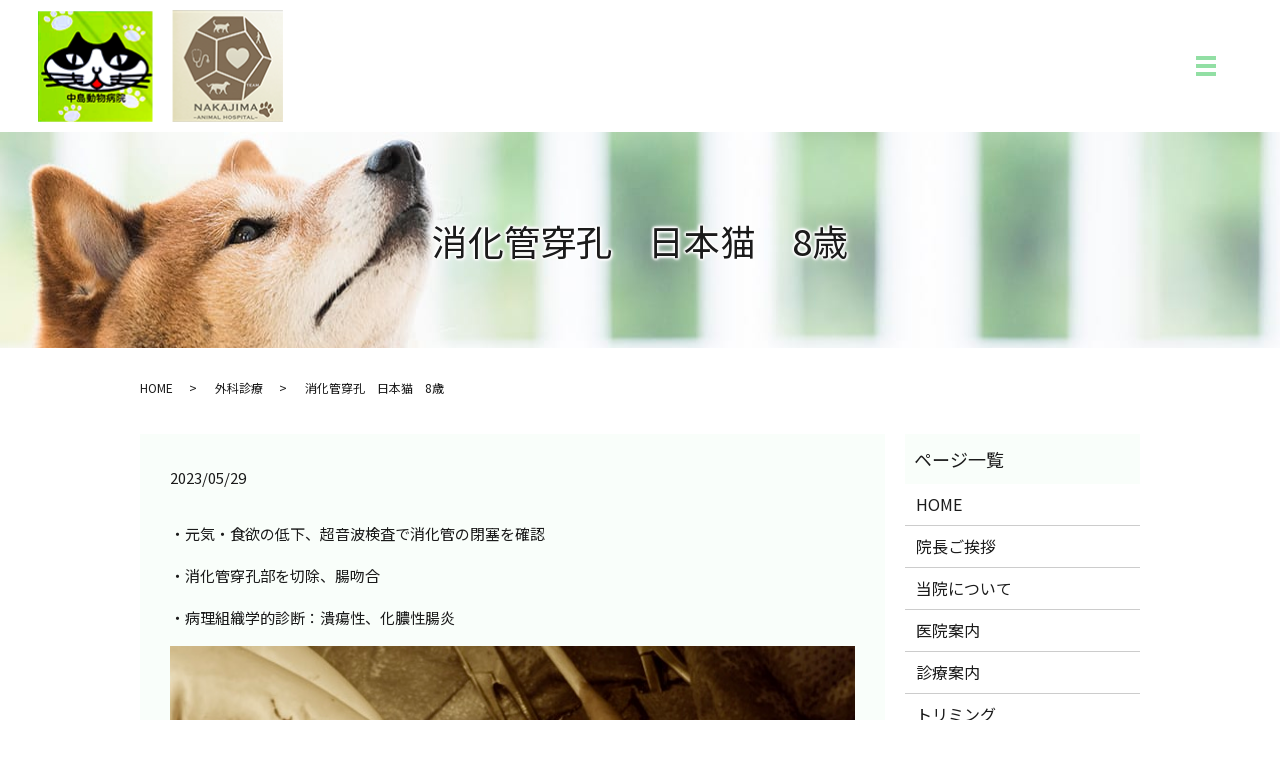

--- FILE ---
content_type: text/html; charset=UTF-8
request_url: https://www.nakajima-ah.co.jp/column/840
body_size: 6157
content:
  <!DOCTYPE HTML>
<html lang="ja">
<head prefix="og: http://ogp.me/ns# fb: http://ogp.me/ns/fb# article: http://ogp.me/ns/article#">
  <meta charset="utf-8">
  <meta http-equiv="X-UA-Compatible" content="IE=edge,chrome=1">
  <meta name="viewport" content="width=device-width, initial-scale=1">
  <title>消化管穿孔　日本猫　8歳</title>
  <meta name='robots' content='max-image-preview:large' />

<!-- All in One SEO Pack 3.3.3 によって Michael Torbert の Semper Fi Web Designob_start_detected [-1,-1] -->
<meta name="description"  content="・元気・食欲の低下、超音波検査で消化管の閉塞を確認 ・消化管穿孔部を切除、腸吻合 ・病理組織学的診断：潰瘍性、化膿性腸炎" />

<script type="application/ld+json" class="aioseop-schema">{"@context":"https://schema.org","@graph":[{"@type":"Organization","@id":"https://www.nakajima-ah.co.jp/#organization","url":"https://www.nakajima-ah.co.jp/","name":"\u4e2d\u5cf6\u52d5\u7269\u75c5\u9662","sameAs":[]},{"@type":"WebSite","@id":"https://www.nakajima-ah.co.jp/#website","url":"https://www.nakajima-ah.co.jp/","name":"\u4e2d\u5cf6\u52d5\u7269\u75c5\u9662","publisher":{"@id":"https://www.nakajima-ah.co.jp/#organization"}},{"@type":"WebPage","@id":"https://www.nakajima-ah.co.jp/column/840#webpage","url":"https://www.nakajima-ah.co.jp/column/840","inLanguage":"ja","name":"\u6d88\u5316\u7ba1\u7a7f\u5b54\u3000\u65e5\u672c\u732b\u30008\u6b73","isPartOf":{"@id":"https://www.nakajima-ah.co.jp/#website"},"datePublished":"2023-05-29T02:07:18+09:00","dateModified":"2023-05-29T02:18:21+09:00"},{"@type":"Article","@id":"https://www.nakajima-ah.co.jp/column/840#article","isPartOf":{"@id":"https://www.nakajima-ah.co.jp/column/840#webpage"},"author":{"@id":"https://www.nakajima-ah.co.jp/author/authorname#author"},"headline":"\u6d88\u5316\u7ba1\u7a7f\u5b54\u3000\u65e5\u672c\u732b\u30008\u6b73","datePublished":"2023-05-29T02:07:18+09:00","dateModified":"2023-05-29T02:18:21+09:00","commentCount":0,"mainEntityOfPage":{"@id":"https://www.nakajima-ah.co.jp/column/840#webpage"},"publisher":{"@id":"https://www.nakajima-ah.co.jp/#organization"},"articleSection":"\u5916\u79d1\u8a3a\u7642"},{"@type":"Person","@id":"https://www.nakajima-ah.co.jp/author/authorname#author","name":"S10307763000001","sameAs":[],"image":{"@type":"ImageObject","@id":"https://www.nakajima-ah.co.jp/#personlogo","url":"https://secure.gravatar.com/avatar/4b891fbc02a6e0fecfad8beb63dfc3b0?s=96&d=mm&r=g","width":96,"height":96,"caption":"S10307763000001"}}]}</script>
<link rel="canonical" href="https://www.nakajima-ah.co.jp/column/840" />
<meta property="og:type" content="article" />
<meta property="og:title" content="消化管穿孔　日本猫　8歳" />
<meta property="og:description" content="・元気・食欲の低下、超音波検査で消化管の閉塞を確認 ・消化管穿孔部を切除、腸吻合 ・病理組織学的診断：潰瘍性、化膿性腸炎" />
<meta property="og:url" content="https://www.nakajima-ah.co.jp/column/840" />
<meta property="og:image" content="https://www.nakajima-ah.co.jp/wp-content/uploads/logo_ogp.jpg" />
<meta property="article:published_time" content="2023-05-29T02:07:18Z" />
<meta property="article:modified_time" content="2023-05-29T02:18:21Z" />
<meta property="og:image:secure_url" content="https://www.nakajima-ah.co.jp/wp-content/uploads/logo_ogp.jpg" />
<meta name="twitter:card" content="summary" />
<meta name="twitter:title" content="消化管穿孔　日本猫　8歳" />
<meta name="twitter:description" content="・元気・食欲の低下、超音波検査で消化管の閉塞を確認 ・消化管穿孔部を切除、腸吻合 ・病理組織学的診断：潰瘍性、化膿性腸炎" />
<meta name="twitter:image" content="https://www.nakajima-ah.co.jp/wp-content/uploads/logo_ogp.jpg" />
<!-- All in One SEO Pack -->
<link rel='dns-prefetch' href='//s.w.org' />
<link rel="alternate" type="application/rss+xml" title="中島動物病院 &raquo; 消化管穿孔　日本猫　8歳 のコメントのフィード" href="https://www.nakajima-ah.co.jp/column/840/feed" />
<link rel='stylesheet' id='wp-block-library-css'  href='https://www.nakajima-ah.co.jp/wp-includes/css/dist/block-library/style.min.css?ver=5.9.12' type='text/css' media='all' />
<style id='global-styles-inline-css' type='text/css'>
body{--wp--preset--color--black: #000000;--wp--preset--color--cyan-bluish-gray: #abb8c3;--wp--preset--color--white: #ffffff;--wp--preset--color--pale-pink: #f78da7;--wp--preset--color--vivid-red: #cf2e2e;--wp--preset--color--luminous-vivid-orange: #ff6900;--wp--preset--color--luminous-vivid-amber: #fcb900;--wp--preset--color--light-green-cyan: #7bdcb5;--wp--preset--color--vivid-green-cyan: #00d084;--wp--preset--color--pale-cyan-blue: #8ed1fc;--wp--preset--color--vivid-cyan-blue: #0693e3;--wp--preset--color--vivid-purple: #9b51e0;--wp--preset--gradient--vivid-cyan-blue-to-vivid-purple: linear-gradient(135deg,rgba(6,147,227,1) 0%,rgb(155,81,224) 100%);--wp--preset--gradient--light-green-cyan-to-vivid-green-cyan: linear-gradient(135deg,rgb(122,220,180) 0%,rgb(0,208,130) 100%);--wp--preset--gradient--luminous-vivid-amber-to-luminous-vivid-orange: linear-gradient(135deg,rgba(252,185,0,1) 0%,rgba(255,105,0,1) 100%);--wp--preset--gradient--luminous-vivid-orange-to-vivid-red: linear-gradient(135deg,rgba(255,105,0,1) 0%,rgb(207,46,46) 100%);--wp--preset--gradient--very-light-gray-to-cyan-bluish-gray: linear-gradient(135deg,rgb(238,238,238) 0%,rgb(169,184,195) 100%);--wp--preset--gradient--cool-to-warm-spectrum: linear-gradient(135deg,rgb(74,234,220) 0%,rgb(151,120,209) 20%,rgb(207,42,186) 40%,rgb(238,44,130) 60%,rgb(251,105,98) 80%,rgb(254,248,76) 100%);--wp--preset--gradient--blush-light-purple: linear-gradient(135deg,rgb(255,206,236) 0%,rgb(152,150,240) 100%);--wp--preset--gradient--blush-bordeaux: linear-gradient(135deg,rgb(254,205,165) 0%,rgb(254,45,45) 50%,rgb(107,0,62) 100%);--wp--preset--gradient--luminous-dusk: linear-gradient(135deg,rgb(255,203,112) 0%,rgb(199,81,192) 50%,rgb(65,88,208) 100%);--wp--preset--gradient--pale-ocean: linear-gradient(135deg,rgb(255,245,203) 0%,rgb(182,227,212) 50%,rgb(51,167,181) 100%);--wp--preset--gradient--electric-grass: linear-gradient(135deg,rgb(202,248,128) 0%,rgb(113,206,126) 100%);--wp--preset--gradient--midnight: linear-gradient(135deg,rgb(2,3,129) 0%,rgb(40,116,252) 100%);--wp--preset--duotone--dark-grayscale: url('#wp-duotone-dark-grayscale');--wp--preset--duotone--grayscale: url('#wp-duotone-grayscale');--wp--preset--duotone--purple-yellow: url('#wp-duotone-purple-yellow');--wp--preset--duotone--blue-red: url('#wp-duotone-blue-red');--wp--preset--duotone--midnight: url('#wp-duotone-midnight');--wp--preset--duotone--magenta-yellow: url('#wp-duotone-magenta-yellow');--wp--preset--duotone--purple-green: url('#wp-duotone-purple-green');--wp--preset--duotone--blue-orange: url('#wp-duotone-blue-orange');--wp--preset--font-size--small: 13px;--wp--preset--font-size--medium: 20px;--wp--preset--font-size--large: 36px;--wp--preset--font-size--x-large: 42px;}.has-black-color{color: var(--wp--preset--color--black) !important;}.has-cyan-bluish-gray-color{color: var(--wp--preset--color--cyan-bluish-gray) !important;}.has-white-color{color: var(--wp--preset--color--white) !important;}.has-pale-pink-color{color: var(--wp--preset--color--pale-pink) !important;}.has-vivid-red-color{color: var(--wp--preset--color--vivid-red) !important;}.has-luminous-vivid-orange-color{color: var(--wp--preset--color--luminous-vivid-orange) !important;}.has-luminous-vivid-amber-color{color: var(--wp--preset--color--luminous-vivid-amber) !important;}.has-light-green-cyan-color{color: var(--wp--preset--color--light-green-cyan) !important;}.has-vivid-green-cyan-color{color: var(--wp--preset--color--vivid-green-cyan) !important;}.has-pale-cyan-blue-color{color: var(--wp--preset--color--pale-cyan-blue) !important;}.has-vivid-cyan-blue-color{color: var(--wp--preset--color--vivid-cyan-blue) !important;}.has-vivid-purple-color{color: var(--wp--preset--color--vivid-purple) !important;}.has-black-background-color{background-color: var(--wp--preset--color--black) !important;}.has-cyan-bluish-gray-background-color{background-color: var(--wp--preset--color--cyan-bluish-gray) !important;}.has-white-background-color{background-color: var(--wp--preset--color--white) !important;}.has-pale-pink-background-color{background-color: var(--wp--preset--color--pale-pink) !important;}.has-vivid-red-background-color{background-color: var(--wp--preset--color--vivid-red) !important;}.has-luminous-vivid-orange-background-color{background-color: var(--wp--preset--color--luminous-vivid-orange) !important;}.has-luminous-vivid-amber-background-color{background-color: var(--wp--preset--color--luminous-vivid-amber) !important;}.has-light-green-cyan-background-color{background-color: var(--wp--preset--color--light-green-cyan) !important;}.has-vivid-green-cyan-background-color{background-color: var(--wp--preset--color--vivid-green-cyan) !important;}.has-pale-cyan-blue-background-color{background-color: var(--wp--preset--color--pale-cyan-blue) !important;}.has-vivid-cyan-blue-background-color{background-color: var(--wp--preset--color--vivid-cyan-blue) !important;}.has-vivid-purple-background-color{background-color: var(--wp--preset--color--vivid-purple) !important;}.has-black-border-color{border-color: var(--wp--preset--color--black) !important;}.has-cyan-bluish-gray-border-color{border-color: var(--wp--preset--color--cyan-bluish-gray) !important;}.has-white-border-color{border-color: var(--wp--preset--color--white) !important;}.has-pale-pink-border-color{border-color: var(--wp--preset--color--pale-pink) !important;}.has-vivid-red-border-color{border-color: var(--wp--preset--color--vivid-red) !important;}.has-luminous-vivid-orange-border-color{border-color: var(--wp--preset--color--luminous-vivid-orange) !important;}.has-luminous-vivid-amber-border-color{border-color: var(--wp--preset--color--luminous-vivid-amber) !important;}.has-light-green-cyan-border-color{border-color: var(--wp--preset--color--light-green-cyan) !important;}.has-vivid-green-cyan-border-color{border-color: var(--wp--preset--color--vivid-green-cyan) !important;}.has-pale-cyan-blue-border-color{border-color: var(--wp--preset--color--pale-cyan-blue) !important;}.has-vivid-cyan-blue-border-color{border-color: var(--wp--preset--color--vivid-cyan-blue) !important;}.has-vivid-purple-border-color{border-color: var(--wp--preset--color--vivid-purple) !important;}.has-vivid-cyan-blue-to-vivid-purple-gradient-background{background: var(--wp--preset--gradient--vivid-cyan-blue-to-vivid-purple) !important;}.has-light-green-cyan-to-vivid-green-cyan-gradient-background{background: var(--wp--preset--gradient--light-green-cyan-to-vivid-green-cyan) !important;}.has-luminous-vivid-amber-to-luminous-vivid-orange-gradient-background{background: var(--wp--preset--gradient--luminous-vivid-amber-to-luminous-vivid-orange) !important;}.has-luminous-vivid-orange-to-vivid-red-gradient-background{background: var(--wp--preset--gradient--luminous-vivid-orange-to-vivid-red) !important;}.has-very-light-gray-to-cyan-bluish-gray-gradient-background{background: var(--wp--preset--gradient--very-light-gray-to-cyan-bluish-gray) !important;}.has-cool-to-warm-spectrum-gradient-background{background: var(--wp--preset--gradient--cool-to-warm-spectrum) !important;}.has-blush-light-purple-gradient-background{background: var(--wp--preset--gradient--blush-light-purple) !important;}.has-blush-bordeaux-gradient-background{background: var(--wp--preset--gradient--blush-bordeaux) !important;}.has-luminous-dusk-gradient-background{background: var(--wp--preset--gradient--luminous-dusk) !important;}.has-pale-ocean-gradient-background{background: var(--wp--preset--gradient--pale-ocean) !important;}.has-electric-grass-gradient-background{background: var(--wp--preset--gradient--electric-grass) !important;}.has-midnight-gradient-background{background: var(--wp--preset--gradient--midnight) !important;}.has-small-font-size{font-size: var(--wp--preset--font-size--small) !important;}.has-medium-font-size{font-size: var(--wp--preset--font-size--medium) !important;}.has-large-font-size{font-size: var(--wp--preset--font-size--large) !important;}.has-x-large-font-size{font-size: var(--wp--preset--font-size--x-large) !important;}
</style>
<link rel='stylesheet' id='contact-form-7-css'  href='https://www.nakajima-ah.co.jp/wp-content/plugins/contact-form-7/includes/css/styles.css?ver=5.1.5' type='text/css' media='all' />
<script type='text/javascript' src='https://www.nakajima-ah.co.jp/wp-content/themes/epress/assets/js/vendor/jquery.min.js?ver=5.9.12' id='jquery-js'></script>
<link rel='shortlink' href='https://www.nakajima-ah.co.jp/?p=840' />
<style>.gallery .gallery-item img { width: auto; height: auto; }</style>  <link href="https://fonts.googleapis.com/css?family=Noto+Sans+JP:400,700&amp;subset=japanese" rel="stylesheet" />
  <link href="https://www.nakajima-ah.co.jp/wp-content/themes/epress/assets/css/main.css?1769220250" rel="stylesheet" >
  <script src="https://www.nakajima-ah.co.jp/wp-content/themes/epress/assets/js/vendor/respond.min.js"></script>
  <script type="application/ld+json">
  {
    "@context": "http://schema.org",
    "@type": "BreadcrumbList",
    "itemListElement":
    [
      {
      "@type": "ListItem",
      "position": 1,
      "item":
      {
        "@id": "https://www.nakajima-ah.co.jp/",
        "name": "中島動物病院"
      }
    },
{
      "@type": "ListItem",
      "position": 2,
      "item":
      {
        "@id": "https://www.nakajima-ah.co.jp/category/column/",
        "name": "外科診療"
      }
    },
{
      "@type": "ListItem",
      "position": 3,
      "item":
      {
        "@id": "https://www.nakajima-ah.co.jp/column/840/",
        "name": "消化管穿孔　日本猫　8歳"
      }
    }    ]
  }
  </script>


  <script type="application/ld+json">
  {
    "@context": "http://schema.org/",
    "@type": "VeterinaryCare",
    "name": "中島動物病院",
    "address": "〒252-1104 神奈川県綾瀬市大上6-21-3",
    "telephone": "0467-77-7536",
    "faxNumber": "",
    "url": "https://www.nakajima-ah.co.jp",
    "email": "info@nakajima-ah.co.jp",
    "image": "https://www.nakajima-ah.co.jp/wp-content/uploads/logo_ogp.jpg",
    "logo": "https://www.nakajima-ah.co.jp/wp-content/uploads/logo_org.png"
  }
  </script>
</head>
<body class="scrollTop">

  <div id="fb-root"></div>
  <script>(function(d, s, id) {
    var js, fjs = d.getElementsByTagName(s)[0];
    if (d.getElementById(id)) return;
    js = d.createElement(s); js.id = id;
    js.src = 'https://connect.facebook.net/ja_JP/sdk.js#xfbml=1&version=v2.12';
    fjs.parentNode.insertBefore(js, fjs);
  }(document, 'script', 'facebook-jssdk'));</script>

  <header>
    <div class="primary_header">
      <div class="container">
        <div class="row">
                    <div class="title">
                          <a href="https://www.nakajima-ah.co.jp/">
                <img src="/wp-content/uploads/logo.svg" alt="中島動物病院"/>
              </a>
                      </div>
          <nav class="global_nav"><ul><li><a href="https://www.nakajima-ah.co.jp/">HOME</a></li>
<li><a href="https://www.nakajima-ah.co.jp/greeting">院長ご挨拶</a></li>
<li><a href="https://www.nakajima-ah.co.jp/clinic">当院について</a></li>
<li><a href="https://www.nakajima-ah.co.jp/concept">医院案内</a></li>
<li><a href="https://www.nakajima-ah.co.jp/menu">診療案内</a></li>
<li><a href="https://www.nakajima-ah.co.jp/trimming">トリミング</a></li>
<li><a href="https://www.nakajima-ah.co.jp/staff">スタッフ紹介</a></li>
<li><a href="https://www.nakajima-ah.co.jp/category/column">外科診療</a></li>
<li><a href="https://www.nakajima-ah.co.jp/recruit">スタッフ募集</a></li>
<li><a href="https://www.nakajima-ah.co.jp/partnership">パートナーシップ</a></li>

                <li class="gnav_search">
                  <a href="#">search</a>
  <div class="epress_search">
    <form method="get" action="https://www.nakajima-ah.co.jp/">
      <input type="text" placeholder="" class="text" name="s" autocomplete="off" value="">
      <input type="submit" value="Search" class="submit">
    </form>
  </div>
  </li>
              </ul>
              <div class="menu_icon">
                <a href="#menu"><span>メニュー開閉</span></a>
              </div></nav>			  <div class="hdr_info_wrap">
              <div class="hdr_info">
                <div class="h_tel">
                  <figure><a href="tel:0467-77-7536" class="link-tel"><img src="/wp-content/uploads/h_tel.png" alt="TEL:0467-77-7536"></a></figure><p>[診療時間]9:00～12:00／15:00～19:00<br>[休診日]日曜日・祝日（ただし予約診療有り）</p>
                </div>
                <div class="h_btn">
                  <p class="more">
                    <a href="https://step.petlife.asia/petreserve/subjectlist/index/cid/s4597286?SITE_CODE=hp" target="_blank"class="add_arrow">WEB予約</a>
                  </p>
                </div>
              </div>
            </div>
        </div>
      </div>
    </div>
  </header>

  <main>
              <h1 class="wow" style="">
      消化管穿孔　日本猫　8歳            </h1>

    
    <div class="bread_wrap">
      <div class="container gutters">
        <div class="row bread">
              <ul class="col span_12">
              <li><a href="https://www.nakajima-ah.co.jp">HOME</a></li>
                      <li><a href="https://www.nakajima-ah.co.jp/category/column">外科診療</a></li>
                      <li>消化管穿孔　日本猫　8歳</li>
                  </ul>
          </div>
      </div>
    </div>
    <section>
      <div class="container gutters">
        <div class="row">
                    <div class="col span_9 column_main">
                  <article class="row article_detail">
      <div class="article_date">
        <p>2023/05/29</p>
      </div>
      <div class="row">
        <div class="col span_12">
          <p>・元気・食欲の低下、超音波検査で消化管の閉塞を確認</p>
<p>・消化管穿孔部を切除、腸吻合</p>
<p>・病理組織学的診断：潰瘍性、化膿性腸炎</p>
<p><img src="/wp-content/uploads/S__12599302.jpg" alt="" /> <img src="/wp-content/uploads/S__12599303.jpg" alt="" /> <img src="/wp-content/uploads/S__12599309.jpg" alt="" /></p>        </div>
      </div>

          </article>

    <div class='epress_pager'>
      <div class="epress_pager_prev">
        <a href="https://www.nakajima-ah.co.jp/column/836" rel="prev">消化管（空腸）内異物　2歳</a>      </div>
      <div class="epress_pager_next">
        <a href="https://www.nakajima-ah.co.jp/column/845" rel="next">消化管重積　スコティッシュ・フォールド　6歳</a>      </div>
    </div>
                </div>
          <div class="col span_3 column_sub">
            <div class="sidebar">
  <div class="widget_wrap"><p class="widget_header">ページ一覧</p>
			<ul>
				<li class="page_item page-item-11"><a href="https://www.nakajima-ah.co.jp/">HOME</a></li>
<li class="page_item page-item-1223"><a href="https://www.nakajima-ah.co.jp/greeting">院長ご挨拶</a></li>
<li class="page_item page-item-64"><a href="https://www.nakajima-ah.co.jp/clinic">当院について</a></li>
<li class="page_item page-item-66"><a href="https://www.nakajima-ah.co.jp/concept">医院案内</a></li>
<li class="page_item page-item-68"><a href="https://www.nakajima-ah.co.jp/menu">診療案内</a></li>
<li class="page_item page-item-74"><a href="https://www.nakajima-ah.co.jp/trimming">トリミング</a></li>
<li class="page_item page-item-72"><a href="https://www.nakajima-ah.co.jp/staff">スタッフ紹介</a></li>
<li class="page_item page-item-70"><a href="https://www.nakajima-ah.co.jp/recruit">スタッフ募集</a></li>
<li class="page_item page-item-1283"><a href="https://www.nakajima-ah.co.jp/partnership">パートナーシップ</a></li>
<li class="page_item page-item-12"><a href="https://www.nakajima-ah.co.jp/policy">プライバシーポリシー</a></li>
<li class="page_item page-item-13"><a href="https://www.nakajima-ah.co.jp/sitemap">サイトマップ</a></li>
			</ul>

			</div><div class="widget_wrap"><p class="widget_header">カテゴリー</p>
			<ul>
					<li class="cat-item cat-item-2"><a href="https://www.nakajima-ah.co.jp/category/news">お知らせ</a>
</li>
	<li class="cat-item cat-item-9"><a href="https://www.nakajima-ah.co.jp/category/column">外科診療</a>
</li>
			</ul>

			</div>
		<div class="widget_wrap">
		<p class="widget_header">最近の投稿</p>
		<ul>
											<li>
					<a href="https://www.nakajima-ah.co.jp/news/1366">2月の獣医師出勤表</a>
									</li>
											<li>
					<a href="https://www.nakajima-ah.co.jp/news/1362">1月の獣医師出勤表</a>
									</li>
											<li>
					<a href="https://www.nakajima-ah.co.jp/news/1355">12月の獣医師出勤表</a>
									</li>
											<li>
					<a href="https://www.nakajima-ah.co.jp/news/1353">年末年始の診療について</a>
									</li>
											<li>
					<a href="https://www.nakajima-ah.co.jp/news/1350">Instagramのご紹介</a>
									</li>
					</ul>

		</div>1</div>
<div>
<style>
.share_button {
  letter-spacing: -.40em;
  padding-top: 30px;
  margin-bottom: 7%;
  list-style: none;
}
.share_button > * {
  letter-spacing: normal;
  vertical-align: bottom;
  margin: 10px 0;
  line-height: 0;
}
.column_sub .share_button {
  margin-top: 0;
  padding-top: 0;
}
</style>
  <ul class="container share_button">
    <li>
      <!-- Facebook -->
      <div class="fb-share-button" data-href="https://www.nakajima-ah.co.jp/column/840" data-layout="button" data-size="small" data-mobile-iframe="false"><a class="fb-xfbml-parse-ignore" target="_blank" href="https://www.facebook.com/sharer/sharer.php?u=http%3A%2F%2Fwww.%2F&amp;src=sdkpreparse">シェア</a></div>
    </li>
    <li>
      <!-- Twitter -->
      <a href="https://twitter.com/share" class="twitter-share-button" data-lang="ja">ツイート</a>
      <script>!function(d,s,id){var js,fjs=d.getElementsByTagName(s)[0],p=/^http:/.test(d.location)?'http':'https';if(!d.getElementById(id)){js=d.createElement(s);js.id=id;js.src=p+'://platform.twitter.com/widgets.js';fjs.parentNode.insertBefore(js,fjs);}}(document,'script','twitter-wjs');</script>
    </li>
    <li>
      <!-- LINE -->
      <div class="line-it-button" data-lang="ja" data-type="share-a" data-url="https://www.nakajima-ah.co.jp/column/840" style="display: none;"></div>
      <script src="https://d.line-scdn.net/r/web/social-plugin/js/thirdparty/loader.min.js" async="async" defer="defer"></script>
    </li>
  </ul>
</div>
          </div>
                  </div>
      </div>
    </section>

  </main>
<footer>    <div class="footer_nav_wrap">
      <div class="container">
        <div class="row">
        <nav class="col span_12 pc-only"><ul><li><a href="https://www.nakajima-ah.co.jp/">HOME</a></li>
<li><a href="https://www.nakajima-ah.co.jp/greeting">院長ご挨拶</a></li>
<li><a href="https://www.nakajima-ah.co.jp/clinic">当院について</a></li>
<li><a href="https://www.nakajima-ah.co.jp/concept">医院案内</a></li>
<li><a href="https://www.nakajima-ah.co.jp/menu">診療案内</a></li>
<li><a href="https://www.nakajima-ah.co.jp/trimming">トリミング</a></li>
<li><a href="https://www.nakajima-ah.co.jp/staff">スタッフ紹介</a></li>
<li><a href="https://www.nakajima-ah.co.jp/category/column">外科診療</a></li>
<li><a href="https://www.nakajima-ah.co.jp/recruit">スタッフ募集</a></li>
<li><a href="https://www.nakajima-ah.co.jp/partnership">パートナーシップ</a></li>
<li><a href="https://www.nakajima-ah.co.jp/policy">プライバシーポリシー</a></li>
<li><a href="https://www.nakajima-ah.co.jp/sitemap">サイトマップ</a></li>
</ul></nav>        </div>
      </div>
    </div>
    <div class="footer_copyright_wrap">
      <div class="container">
        <div class="row">
          <div class="col span_12">
            <p>Copyright &copy; 中島動物病院 All Rights Reserved.<br>
              【掲載の記事・写真・イラストなどの無断複写・転載を禁じます】</p>
          </div>
        </div>
      </div>
    </div>
    <p class="pagetop"><a href="#top"></a></p>
  </footer>

  <script src="https://www.nakajima-ah.co.jp/wp-content/themes/epress/assets/js/vendor/bundle.js"></script>
  <script src="https://www.nakajima-ah.co.jp/wp-content/themes/epress/assets/js/main.js?"></script>

  <script type='text/javascript' id='contact-form-7-js-extra'>
/* <![CDATA[ */
var wpcf7 = {"apiSettings":{"root":"https:\/\/www.nakajima-ah.co.jp\/wp-json\/contact-form-7\/v1","namespace":"contact-form-7\/v1"}};
/* ]]> */
</script>
<script type='text/javascript' src='https://www.nakajima-ah.co.jp/wp-content/plugins/contact-form-7/includes/js/scripts.js?ver=5.1.5' id='contact-form-7-js'></script>
</body>
</html><!-- WP Fastest Cache file was created in 0.070726871490479 seconds, on 24-01-26 11:04:10 --><!-- need to refresh to see cached version -->

--- FILE ---
content_type: application/javascript
request_url: https://www.nakajima-ah.co.jp/wp-content/themes/epress/assets/js/main.js?
body_size: 4142
content:
$(function() {

  (function($) {
    var cName;
    switch (true) {
      case (window._ua.Tablet):
        cName = 'tablet';
        break;
      case (window._ua.Mobile):
        cName = 'mobile';
        break;
      default:
        cName = '';
    }
    $('body').addClass(cName);
    var isTouchDevice = (function(d) {
      var iframe = d.createElement('iframe');
      d.body.appendChild(iframe);
      var result = ('ontouchstart' in iframe.contentWindow);
      d.body.removeChild(iframe);
      return result;
    })(document);
    if (!isTouchDevice) {
      $('body').addClass('touch-disabled');
    }
  })($)

  var headerHeight = 0;
  var headerOffset = 0;
  var footerOffset = 0;
  $('header').addClass('low');
  $('footer').addClass('low');
  $('.pagetop').hide().addClass('hidden');

  var ua = navigator.userAgent;
  if (ua.indexOf('Android') !== -1) {
    $('.menu_icon a').addClass('fix');
  }
  if (ua.indexOf('iPhone') !== -1 || ua.indexOf('iPad') !== -1) {
    $('.parallax').addClass('ios');
  }

  // scrollbar
  var scrollbarWidth = window.innerWidth - document.body.clientWidth;

  // sp gnav
  $('.menu_icon a').on('click', function(e) {
    e.preventDefault();
    $(this).toggleClass('close').parent().prev()
    $('body').removeClass('down').addClass('up');
    $(this).closest('header').toggleClass('menu_open');
  });

  // gnav
  var navi_event = 'click';
  if ($('.global_nav').css('list-style-position') === 'inside') {
    navi_event =
      (!$('body.mobile').length && !$('body.tablet').length) ?
      'mouseenter mouseleave' : 'touchend';
    $('.has_under').on('click', function(e) {
      var tagName = e.target.tagName.toLowerCase();
      if (!tagName === 'a' || $(e.target.parentNode).hasClass('has_under')) {
        e.preventDefault();
      }
    });
  }
  $('.has_under').on(navi_event, function(e) {
    var tagName = e.target.tagName.toLowerCase();
    if (tagName === 'a' && !$(e.target.parentNode).hasClass('has_under')) {
      return;
    }
    e.preventDefault();
    var $self = $('>a', $(this));
    //var $self = $(this);
    if (!$self.hasClass('menu_under_open') && $('.menu_under_open').length) {
      $('.menu_under_open')
        .removeClass('menu_under_open')
        .next().stop().slideToggle(200);
    }
    $self.toggleClass('menu_under_open');
    $self.next().stop().slideToggle(200);
  });
  $('.gnav_search>a').on('click', function(e) {
    e.preventDefault();
    //$(this).toggleClass('menu_under_open');
    $(this).next().slideToggle(200);
  });

  // pagetop
  $('.pagetop a').on('click', function(e) {
    e.preventDefault();
    $('html, body').animate({
      scrollTop: 0
    });
  });

  // iOS svg tap fix
  if ($('body.mobile').length || $('body.tablet').length) {
    $('header .title a').on('touchend', function(e) {
      e.preventDefault();
      location.href = this.href;
    });
  }

  // swipebox
  if ($.isFunction($().swipebox)) {
    var swipebox = $('.swipebox').swipebox();
    $(document).on('click touchend', '#swipebox-overlay', function(e) {
      e.preventDefault();
      if ($(e.target).hasClass('slide')) $.swipebox.close();
    })
  }

  // slider
  if ($.isFunction($().sliderPro)) {
    var sliderDefaults = {
      center: {
        width: 1000,
        height: 450,
        slideDistance: 0,
        visibleSize: '100%',
        arrows: true,
        fadeArrows: false,
        autoScaleLayers: false,
        breakpoints: {}
      },
      wide: {
        width: '100%',
        autoHeight: true,
        slideDistance: 0,
        arrows: true,
        fadeArrows: false,
        fade: true,
        autoScaleLayers: false,
        touchSwipe: false,
        breakpoints: {}
      },
      contents: {
        width: 450,
        height: 300,
        aspectRatio: 1.5,
        slideDistance: 10,
        visibleSize: '100%',
        arrows: true,
        fadeArrows: false,
        buttons: false,
        fadeCaption: false,
        breakpoints: {}
      }
    };
    $('.slider-pro').each(function() {
      var opt = $(this).data();
      var number_of_slide = $(this).find('.sp-slide').length;
      $(this).addClass(opt.type || 'center');
      if (!this.hasAttribute('data-type')) {
        return true;
      }
      var options = $.extend(true, (sliderDefaults[opt.type] || sliderDefaults.center), {});
      if (opt.width) {
        options.width = opt.width
      }
      if (opt.height) {
        options.height = opt.height
      }
      if (typeof opt.distance !== 'undefined') {
        options.slideDistance = opt.distance
      }
      if (opt.type == 'contents') {
        if (opt.width || opt.height) {
          options.aspectRatio = Math.round(options.width / options.height * 100) / 100;
        }
        if (number_of_slide % 2 === 0) {
          options.visibleSize = options.width * (number_of_slide - 1) + options.slideDistance * (number_of_slide - 2);
        }
      }
      if (typeof opt.autoplay !== 'undefined') {
        options.autoplay = opt.autoplay
      }
      if (typeof opt.arrows !== 'undefined') {
        switch (opt.arrows) {
          case false:
            options.arrows = false;
            $(this).addClass('disable-arrows');
            break;
          case 'pc-only':
            var bp = 768 - scrollbarWidth - 1;
            options.breakpoints[bp] = options.breakpoints[bp] || {};
            options.breakpoints[bp].arrows = false;
            $(this).addClass('sp-disable-arrows');
            break;
        }
      }
      if (typeof opt.buttons !== 'undefined') {
        switch (opt.buttons) {
          case false:
            options.buttons = false;
            break;
          case 'pc-only':
            var bp = 768 - scrollbarWidth - 1;
            options.breakpoints[bp] = options.breakpoints[bp] || {};
            options.breakpoints[bp].buttons = false;
            break;
        }
      }
      $(this).sliderPro(options);
    });
  }

  $('.slide_scroll').click(function(e) {
    e.preventDefault();
    var pos = $(this).closest('section').next().offset().top;
    $('html, body').animate({
      scrollTop: pos
    });
  });

  // Q&A
  // $('.qa:not(.qa-open) .question').click(function() {
  //   $(this).toggleClass('open').next('.answer').slideToggle();
  // });

  // responsive scroll table
  $('table.responsive-scroll').wrap(
    '<div><div class="responsive-scroll-container"><div class="responsive-scroll-inner"></div></div><p class="sp-only text-center text-small">※横スクロールで全体を表示します。</p></div>'
  );

  // responsive list table
  $('table.responsive-list').each(function() {
    var header = [];
    $(this).find('thead th').each(function() {
      header.push($(this).text());
    });
    $(this).find('tbody td').each(function() {
      $(this).attr('data-title', header[$(this).index()]);
    });
  });

  // combine table
  $('table.combine').closest('.col').css('margin-bottom', 0);

  // Fix SP Menu
  function fixSpMenu() {
    var win_h = $(window).height();
    var hdr_h = $('header').height();
    if ($('.menu_icon').is(':visible') && $('header').css('z-index') != 'auto') { // SP && Fixed
      $('header .global_nav>ul').css('max-height', win_h - hdr_h);
    } else {
      $('header .global_nav>ul').css('max-height', 'none');
    }
  }

  function fixPageTop(window) {
    var currentPos = $(window).scrollTop();
    var $pagetop = $('.pagetop');
    if (currentPos > 200) {
      $pagetop.fadeIn(200, function() {
        $(this).removeClass('hidden');
      });
    } else {
      $pagetop.fadeOut(200, function() {
        $(this).addClass('hidden');
      });
    }
  }

  function fixMainSize() {
    if ($('.main_visual').length) {
      var mainPadding = +$('.main_visual').css('padding-top').replace('px', '');
      var mainHeight = $('.main_visual').height();
      return (mainPadding > mainHeight) ? mainPadding : mainHeight;
    } else {
      return false;
    }
  }

  // Load Event
  $(window).load(function() {
    headerOffset = fixMainSize();
    footerOffset = $('footer').offset().top;
    headerHeight = $('header').height();
    $('body').removeClass('down').addClass('up').css('paddingTop', function() {
      return $('header').css('position') == 'fixed' ? $('header').height() : 0;
    });
    if (typeof WOW !== 'undefined') {
      new WOW().init();
    }
    fixSpMenu();
    $('.tile').each(function() {
      $(this).children().tile();
    });
  })

  // Scroll Event
  var scrolltimer = false;
  var prevPos = 0;
  $(window).on('scroll touchmove', function() {
    $('body').addClass('scroll');
    var currentPos = $(this).scrollTop();

    headerOffset = fixMainSize();
    footerOffset = $('footer').offset().top;

    if (currentPos > headerOffset) {
      $('header').removeClass('low').addClass('high');
    } else {
      $('header').removeClass('high').addClass('low');
    }

    if ((currentPos + $(this).height()) > footerOffset) {
      $('footer').removeClass('low').addClass('high');
    } else {
      $('footer').removeClass('high').addClass('low');
    }

    fixPageTop(this);

    if (currentPos > prevPos && currentPos > 0) { // down
      $('body').removeClass('up').addClass('down') //.css('paddingTop', 0);
      if (currentPos > headerHeight) {
        $('header').addClass('hidden');
      }
    } else { // up
      $('body').removeClass('down').addClass('up').css('paddingTop', function() {
        return $('header').css('position') == 'fixed' ? headerHeight : 0;
      });
      $('header').removeClass('hidden');
    }
    if (!currentPos) {
      $('body').addClass('scrollTop');
    } else {
      $('body').removeClass('scrollTop');
    }
    prevPos = currentPos;

    if (scrolltimer !== false) {
      clearTimeout(scrolltimer);
    }
    scrolltimer = setTimeout(function() {
      $('body').removeClass('scroll');
      $('body').removeClass('down').addClass('up').css('paddingTop', function() {
        return $('header').css('position') == 'fixed' ? headerHeight : 0;
      });
      $('header').removeClass('hidden');
    }, 500);
  });

  // Resize Event
  var resizetimer = false;
  $(window).resize(function() {
    if (resizetimer !== false) {
      clearTimeout(resizetimer);
    }
    resizetimer = setTimeout(function() {
      fixSpMenu();
      $('.tile').each(function() {
        $(this).children().tile();
      });
      headerHeight = $('header').height();
      headerOffset = $('header').offset().top;
      footerOffset = $('footer').offset().top;
      $('.tile').each(function() {
        $(this).children().tile();
      });
    }, 200);
  });

  // main_slider
  if ($.isFunction($().slick)) {
    (function($) {
      if ($('.main_visual_slick li').length <= 1) return;
      if ($('.main_visual').css('transform') !== 'none') {
        var html = $('.main_visual_slick').html();
        var $ul = $('<ul class="main_visual_slick_thumb">');
        $('.main_visual').append($ul.html(html));
      }
      var fade = false;
      var arrows = false;
      var dots = false;
      var speed = 500;
      var appendArrows = $('.main_visual_slick');
      if ($('.main_visual').css('table-layout') === 'fixed') {
        fade = true;
        speed = 1000;
      }
      if ($('.main_visual').css('list-style-position') === 'inside') {
        arrows = true;
        $('.main_visual').append('<div class="main_visual_arrow"></div>');
        appendArrows = $('.main_visual_arrow');
      }
      if ($('.main_visual').css('list-style-type') === 'circle') {
        dots = true;
      }
      var slick = $('.main_visual_slick').slick({
        slidesToShow: 1,
        autoplay: true,
        fade: fade,
        arrows: arrows,
        dots: dots,
        appendArrows: appendArrows,
        autoplaySpeed: 5000,
        speed: speed,
      }).on('beforeChange', function(e, slick, currentSlide, nextSlide) {
        if ($('.main_visual_slick_thumb').length) {
          $('.main_visual_slick_thumb_current').removeClass('main_visual_slick_thumb_current');
          $('.main_visual_slick_thumb>li').eq(nextSlide).addClass('main_visual_slick_thumb_current');
        }
        if ($('.main_visual_copy').css('transform') !== 'none') {
          var $copy = $('.main_visual_copy li');
          $copy.eq(currentSlide).removeClass('active');
          $copy.eq(nextSlide).addClass('active');
        }
      });
      if ($('.main_visual_copy').css('transform') !== 'none') {
        $('.main_visual_copy li').eq(0).addClass('active').show();
      }
      $('.main_visual_slick_thumb>li').on('click', function() {
        var index = $(this).index();
        slick.slick('slickGoTo', index);
      });
    })($);
  }

  if (typeof skrollr !== 'undefined' && !$('body').hasClass('tablet') && !$('body').hasClass('mobile')) {
    skrollr.init();
  }

  if (typeof objectFitImages !== 'undefined') {
    objectFitImages('.ofi img');
  }

  // pc-only等のタグ前後に出てくる改行コードを除去
  $('br.pc-only, br.sp-only, br.tablet-only, br.pc-hide, br.sp-hide, br.tablet-hide, sup, sub').each(function(){
    var $parent = $(this).parent();
    if( !$parent.length ) return true;
    var html = $parent.html();
    html = html
      .replace(/\n/g, '')
      .replace(/\s*?(<br class="(sp|pc|tablet)-(only|hide)([^>+?])>)\s*/g, '$1')
      .replace(/(,|\.)(<br class="(sp|pc|tablet)-(only|hide))/g, '$1 $2')
      .replace(/(\d)(<br class="(sp|pc|tablet)-(only|hide))/g, '$1　$2')
      .replace(/\s*?<(sup|sub)/g, '<$1');
    $parent.html( html );
  });
  // FromCake
  $('.sweetswidget').each(function(){
    var self = this;
    var dataset = $(self).data();
    var shopcode = dataset.widgetcode;
    if( shopcode===undefined ) return true;
    var count = (dataset.widgetcount!==undefined)? dataset.widgetcount: 50;
    var class_name = (dataset.widgetcarousel&&dataset.widgetcarousel!==undefined)? 'reservation_widget_carousel_wrap': '';
    var url = 'https://sweetsguide.jp/shop/'+shopcode+'/widget';
    var ajaxOption = {
      method: 'get',
      url: url,
      data: {
        class_name: class_name,
        count: count,
      },
      dataType: 'html',
    };
    $.ajax(ajaxOption).done(function(html){
      getWidget(self, html)
    });
  });

  function getWidget(self, html){
    $(self).after(html);
    var current = $(self).next();
    $(self).remove();
    var $container = $(current);

    customTile('h3', $container);
    // Resize Event
    var resizetimer = false;
    $(window).resize(function() {
      if (resizetimer !== false) {
        clearTimeout(resizetimer);
      }
      resizetimer = setTimeout(function() {
        customTile('h3', $container);
      }, 200);
    });
    function customTile(selector, $container){
      var $selector = $(selector, $container);
      var h, max;
      var last = $selector.length - 1;
      $selector.each(function(i){
        $(this).removeAttr('style');
      }).each(function(i){
        h = $(this).outerHeight();
        if(i===0||h > max) max = h;
        if(i == last) {
          $selector.each(function(i){
            $(this).css('height', max);
          });
        }
      });
    }
    if( !$container
      .hasClass('reservation_widget_carousel_wrap') ) return true;
    var length = $('>li', $container).length;
    if( length <= 4 ) {
      $container.removeClass('reservation_widget_carousel_wrap');
      return;
    };
    $container.removeClass('row_inline');
    $('>li', $container).each(function(){
      $(this).removeClass('span_3 col').addClass('reservation_widget_carousel');
    });
    $container.after('<div class="reservation_widget_arrow"></div>');
    appendArrows = $container.next();
    var slickOption = {
      slidesToShow: 4,
      autoplay: true,
      arrows: true,
      dots: true,
      appendArrows: appendArrows,
      responsive: [{
        breakpoint: 900,
        settings: {
          slidesToShow: 3
        }
      },{
        breakpoint: 768,
        settings: {
          slidesToShow: 2
        }
      }]
    };
    $container.slick(slickOption);
    customTile('h3', $container);
  }

  // 遅延読み込み時のtile強制発火
  if(typeof MutationObserver !== 'undefined') { // IE10-
    var observer = new MutationObserver(function(){
      $(window).trigger('resize')
    });

    var config = {
      attributes: true,
      childList: true,
      characterData: true
    };

    $('.tile .lazy-hidden').each(function(){
      observer.observe(this, config);
    });
  }

});


--- FILE ---
content_type: image/svg+xml
request_url: https://www.nakajima-ah.co.jp/wp-content/uploads/logo.svg
body_size: 68589
content:
<?xml version="1.0" encoding="utf-8"?>
<!-- Generator: Adobe Illustrator 28.3.0, SVG Export Plug-In . SVG Version: 6.00 Build 0)  -->
<svg version="1.1" id="レイヤー_1" xmlns="http://www.w3.org/2000/svg" xmlns:xlink="http://www.w3.org/1999/xlink" x="0px"
	 y="0px" viewBox="0 0 244 111" style="enable-background:new 0 0 244 111;" xml:space="preserve">
<image style="overflow:visible;" width="244" height="111" xlink:href="[data-uri]
tHgDZBAgQUYAB3DIATgMoa9AxD3IuQOOTeAEyQkSSDYI7Y93d6a7rOrqYU3mSqb+33s1LW+/w/sW
5nvoM9wK5AgIDALmNgIpQdPA6TG86S/Z/X5NbqCbwXr2ka/LM65W8LKFd08+MR8+sNqCTH9C6pge
rbhYv+DbNZw+g6c3ymYHk2O4vYZJ95fz5YIvVzA7AWnhsfHqIB1BVogDqMI2QRRoIwzZOf4SuBGY
ABmYWb36ZosBGgUVUGA9eC0ACdhH2FouF+nEACHANkPoYTLARuBRBw3wpw7bjZ4nODFeCkmdWxP9
u1eY9hCy31WMY/BbGq4mv6/ljZhWbOvpFfYDBNPS+j7Tb7yM9y7CqwTzDQ+2xfrzQ1t/iDA3YqIB
kVAehUhERrIIamS0eB4XLcEPLVoWqWrJlTF81nK+z2MpinxrKDmpNKovtb/mtMz44Q47Rha1v2D4
3tG8t5b+K1TEwn2cMxTba+lYdv/jUoL7PEczrZ632YNiB7WaiL0gu0FyvPLjR40eBwmObFzuQbhG
V3l43fUqyPIOAAD//+yUvQ7CMAwGLykSE0gMLMCCkGCD938YYGFAsLEiGuTYJqEseQCyRP3JVze5
syRfgCXwaDhkWSmeHIEbMAaewAaYC2OoU2fgas+TnxOwBWbAHTihLnp1sm5t+a825v4DmIp8wKpl
Mw77XeueLQSyGLW7x9AR44iUepMoKqQZ9ETq+wyhMh4+ghacDbqg5uQcg1jeFmEEXpW/M7i7YlrS
XJ1NqPy9UCtTSdZ67cOt8bq9Zp/lvja137X1f9YZnjMcJvFXvS5o3SSK4OXdOnfQTGDyBgAA//+M
lkFOAjEUhr+2QAkCgoSEGxjCwhO4dOlVjDvP4gm8iluP4AGERDKgQFvz+jpaXTnJJDOdtu/9ffP/
/+vcOsZLnz+N2zRiy6hOEStxRgdTA1fmkbC+XNFhNZl/snn1DPsP3MwHPB/v/DHA+/5pORveLy/E
wU6LHPZzv2EfYH4OkwGLqWMxaEBqN1vAafzCdAPXB0gDOETwHqZj6J2pO9mkNewWzNnhouYYrd4t
7BD1lnoLnmFSh46mOnZxPgvBwlqUaQ+7RvcRJ/ZdEDzNDppGD8Z68H0Y9cD11KHTUZ02lpjisM5p
LaSzCR8QTppYsorhzIPzetDu8FOvupSmYJM1rqyTMYkjmIQP3R68pUzqf12b9X90O19bY+1Iggp/
xFWU3FFNoyW1MdlJhNQ2FU+yxdFjzN/z3MpZzDdHddyYvz9x/fMWcTD8mpP3yMT/s+TbeiUHJUnK
HYaIRSUq1SJ5F4ExOIyV51AytZq3ky5FBhxJBEjaxSTY2vilXauF5le2pZsoBc6ilSfIPCWxCmBx
XDnXFAruOucWnsbJedfQYfsFAAD//4yXTU7DMBBGn5O0JK34EZv2AkhcjC1X4CKchCNwAMSSVkJI
tMAqLU0dG409rlOxaTeprcTxTPx986Zalvi5YKDgolFR+LhOpbVVULEzUAsh2JtwSE3dU9QbvDnj
Zw3zqzvK83tWLbysntl6w/ziATdybFrD+/qJ7xrsGN4+YTZ7ZTK9xW5jGV/wyMLAcqKYWUHl4KuF
axFkE4MRYVQqXOujh4uwL3toXIyB5O0DcxQydBr18OgIXsgzdRXR2u5h/wtdC80U6jLeZCzsdrDv
4lhMp+zBj6DpYdzBxkbByd5HVTQeQW7Xw66Drs+ilvtrG/Hd9Cp8jcfk75jrRpE9ORmHoIy18FGf
qlEOGHjSzzh9fxEPsFdxJkrEHLAwFM/wVzFRUTXhpDcZicM4XPwBopN0w7x3x4c44XSYT0hbxLGI
q9BWQBOW8DbhdxJzftNgLyqw2C6Ig6ZEZ7MJphoCFNf22lboavrsIIh/xdeEeFM+dB+K9nHd2Odl
FJe8y4SaUiCXYZZy63gEERj+AAAA//+0mE1Kw0AUx3/TTNpIo8WCSBEFN17Kq7jxSJ7AlRdw5wUE
LUKlbWySmsib96YTujfLEPIxeb//x/gYiIO4eNhNtC/KsMrwdnsdWncC6w5WxT0Xi3fWq4zt8pxx
DvNb2JcvbFY6tK1A+wWr6pFZCZsa6iksCqgaWH7A688D1zeXTMZ3fG6feKuegz5dlbDbKTwy6FkL
XaviVUzNefcaRLLBUArMZaeAxg8eHq5Li3AcXETMZA9BZqP1sM2grrRAzM5gnsN3DpV0WgF6C76B
caEdPxf3b2FiAivvG7pyDqU5deOh+oV9re4tnVrWWRzWadoMcMo+hhiht4QpYjM6Ajokkk6vGTs4
7fifox+ookuQRNh624Vw5hi9Uyc0jAJoKcBa3+3jwI1SmLRzvd33YMYB0kTI0KVGI0fmfYLDxe5s
whDg1xShBMYhSDHuYKgBWu2tB7Uy4VE9k70CHZ62qa3XWsYwsVKjsA4fLo0ikrJICh0GsS2vJg17
rwCz/emhiEadNEfSb5TnxzUER88fAAAA//+0mFFOg0AQhr9dqFAaYm003kAv4kG8hKfoDTyD3sXX
xgdfNCamMdra1oKAmZ2dggfwgZcFdtllvvn/mVRUV+D1MUAkKJs1lCnMcp1k08B6B7sOFutXprM5
ZX3D5gOmZ+CmjyzervCfcHEM5wUUzZx0e82oOiUtNmT5kqp+opresS8veVne8vB8H/YllnddwCSF
zCk473u1s7JtUT6/VcUT5XMMsqBWBmycNrYOw90AABSodkCyj4EhwIhDKM3Gj6AdQeUJTb3vCiY5
NCU4sc4pVLXCmcdrLABGlZSkIElQEo9AKFALwG0GtTTeYhnTxhJAXsud2u/uCJoa9q2WGC7GauIH
5aPrVfonOquT+v+ANhZC8Pgu9mhUXXz4P32LRm+a6rZRiQ2yoR02y2oAq9oGZZLg9tHGdINkEkHo
mpZsXDAuCr5Wq2CRAwBROTVpmL1RtTPHGZQ4fJ/U/71iamJyNE5sbrRwxnTMA+HJNCFJEppa6if7
J7ZWr8J2AgK6nY2N987BXECcyJpkttXwnJyu9i8O/iKMH7zMn/XpOn4BAAD//4yZvUrEQBDHf8l9
6CXx4+S0ElQQC8VWLH0CfQE7Ox/Aws7C17CyFl/DwuKwUqwEQRHRk7szd5fLymQ2yR6CmHI3G4bJ
zPw/tprnS3IglNP7Vsd2s3nMYnBG6r+TeFe8dE55/ILnD7jtnrAchMwubtOptnl9uWE82GC3dc5c
sEcybGV6Vyhx3JeiDkl6IWlvhWBmj9k6LK2t8mb2eXiCV3GB6zAt6GVUo0oSO4LUI/2/goxdD+ZF
T9eUnua5bwCxr03tWjGURmsmGVLXX7H7qd2TeDMKK7q3Dn6k732Kuz2AqUjliDjL8UDjEsZSS6BZ
gTk7ZBNL+zMKbVE4AwWh9KEOjG+5URhpIA0DoQzSig4AadL+yHoG1v3OHfeiODwdCPLdmgzjIf9+
zC97948ny2fFMbm8woMyeM5MldIrUdIUrrMtXks5CxS172axSMP5ODTaOP1rYcnkzTxmfqGF5/tc
X15wf9cmjKJSg9ufW5Jtja2Mc8KhmFgp1/Mmd/c80nRM3O9xcHjE+tYOvm+I4y6j4VCH0MQJ9RmK
Ri3vABwXXotTyUneyCodtG8Th5HZ07nkyM3Cgu0oWgP8AAAA//+MWUtKw1AUPX35tOmHai0OBEXE
NehUp4LgBlyBK+giHIkrqOAmnEkn6gIcOBWklCqttcamiZzcm7xUqVgoHSTcvPeac8/n0qamzMGX
g97UnQM7a8CGc4n3Z8rwNvxaB7umg1rzFHeTK7wYoJ+cwRsD7RjYCq6x3ezCRMDXm4At1pzArTIQ
E1nJF3r8KuuvrByj5SXYWx3h8aOJp4lI9Zl65Fpd6jBQgjIqxzhTjsrIWq4AiP6Ue/FKixLcFHwo
P5Wk8H8VmJsgJygC9be+Xk+Z2wVCyqxQzqfqA74jX1oHhnys4UZA2Qe8stQjqNN1UVlMgVkFcAMd
Y+k6w7kEf+wo/GUjI5tzn4E2hpLaCtZyfuSdWebKRjz+P0SXpK5/3KqyO2FSkTgSjCmA4jzPzdjJ
5Kwjkx/zK4cVpseCd7ZNxo6jclWgoI7nEVrrmwg/R+henOOhd4t6o4GBsYmyDd7+sa8lttdeL9yk
6ftw0MfB8ARxFOK+d4P9wyOUzBQzesQMvLn0z1Jrq3SyZ+Xysfi8FP/aNNM6PLtMlquy0HO3asNa
sDREMwbfAAAA//+MWr1KxEAQ/vJjEk+wuIPjuEIFwdKn8Ql8Bytr7ewsLSwEH8C3kRNFi0MOCyH/
fyuzM7sbg6ipQrJMMmRnvp9JOMxKaxPFCEihspSLphEaOJte43B+h8ecHeGlDxzP1oj9hdZ/pJ9J
33qBc+7Nt1IyFqT5cpBw3DQjjbqLo8U5NusLbBqmr55oyJ0JN4Y8B8qGC8fs7ESaMl1qO9axfvid
1f31TTE0zoTS9jJ3p+JqhRoTGhc5r01iYBKz3u3kXlrz+yZbQBSxBm6leCmu7poV0Edc1NQQ9HnN
DyRdXXmOotMMWzfHlnMLw59TMk53FOD/Rzcusd8OQttOTDHjFCvLEgza9rTZlCCyGtBAq0/dJmZU
dnrSuuU2ridoxJtY9Z6m1dP5AT7eX3BzdYnX1QrLvX1URQE/CBDHCbqe6LpLZexNDVHMXhvjs6b8
Zv7M993/AQp1VaKuawThNh7ub/H2/IST0zP4+ERVZjYPp4fluTpdHkExvRdSrkcegxfQ5zJFMO1c
m5DDVm6WOuTX8WgNPHwBAAD//5RaTUvDQBB92ZrUVmLFIkb8ICA9+vO89ebdm+DJP9Af4G8Qz94U
PQgepC3aYmpidmV2ZpNNVagJgZKQsNudNzvvvVH+tIw0RUxmQKEeEG8LSHJgkQHlew9xNLBcemcD
ONm8gX5NMB3zzipV04+jEqjERqIAXYt4C5q8AO3sDHsd3mWVqkUfCm4Spah5JZT7pBZTyZov2C6K
lhpIGpNeIXaXxTPHrel7ZFt1O7z7ErjnGfNnGiNZagTgUEp5AiWNqSg97knr0eaqsvxksYzeJbuL
3qcyuyXrb9X1ghMIpDFFeU6GCf6eT/Cfy9lIK1wuyzneHEigGuO4NKdAOyylqkgyjvwTr9XOKhHl
W8QlVnjRAJXxIUhA0BqtMMRWP8X93S3Oh6d4fnrEfpriYz5DfzdBcnCIosjrMv239RcBolEVCOd1
Z62e+9BxDTD8jH69TccIVIij4wFGVxe4Hl0ijHpY78bQ4tFbPYAqGpv1vMYR10wjQK2bX9xfwj6l
Bb0IRXRP66/qmZcJGxO1awODbwAAAP//jFrBTsJAEH2lhQCmaoikpPFiwslEvfkd/oEnz/6BR/+A
m0cTz8QP8Ow3eDXxYBQMCmjDYt7MbLsYjJLsoVDa2e2+zpv3ZgV+8jKKgccR8DTvI81H6OTARhdI
e0CcAs9vD2jHwFF2CDc6lk3e3gKKqdo9tTXZws9L5suFjVk3fUqNOH8HinGENDmX/0YmLBW2qomB
p96iKGG0+wuYENiFXo/esPUlrHycq5jBbwNrzhFbaKGxsEOLohjBSxpMdsXamMfNhtb7dQOeIzWf
G2OoKSjFvmpoYmTXWcG1aOh3BDZjjyyjM9t/Bp41M6+wJVfFubJhAzH2v6Pi0X8PFZwSxNJUUlNr
iA+NzSSlSFEBH6WY7FT0sk26dK48z3dxiW+NypeFh5Y9RNasTeo02znu74YYXF5gNpsiy3cxfn1B
f/8AJ6dnyPf6cAun3jGpeSBmmZBsrOFHhgs3izHgUmu3Ax+LzmMpa/AxUR+/082wk/UwvL7C7c0A
SZKi1d6Ek7mq+u0zrgdXWNn765dMoNTDA0rrLSu3MFBXMct9whcYf0KEbwAAAP//lFq7SsRQFJy8
zGM3rC4sLCIBK3/AXvwDsfYf/BoLKzsVIZUIgn8hWFlpZeWyGtjn3ch5JLmrEfQ0myYJuXvvnDkz
41fX9bvJc47ISwaKZR+D5BhRsocSH3gdn+FlBOzuAL1pjhEpwMN3eEmB5VvG97ob+FGO06i0svFK
kVhK7WIM5gueVx1LDFoow05DEaQo20GdcDITNZ46I8VPyUP23eYPrNbjL1Va44B9i6vCEzEWmtcj
PVh0KEk4jGMgDtWSovDJStwCtqUc6e4EQKTgezobs+etIESxVS/WoMtE/XSNn7Llpe8lYJmLqCp2
lwXBNej/oxz80ubbSmcw8kdFiTYS4bQshEb6UlpT6uI5FfF2tcN9o5sM3JUC7a5taWMWLH75QRe3
l+e4z6+Qbm4hTXswK4P5dIb9g0M8Pz3iIb/BdpYxALSVPVfTgSw+x2x3xXGHn9VyKmpkWlsrtrtd
ZgZUSTdFEIToD4a4u76AMUscnZyi06EQ0hgep+rkWyXGaW0wFcMa2U58Z3tUqXzwivYypWZmREp8
7aLXj+RflPgCAAD//5Rau07DMBQ9SZqmxFWhEqBCxcbChsSnsDD2I/gEdjZWBjYGVjYkVv4BIQEd
QEUwtEDqOEHX99pxBQwdMuXlOD6+9zwaDt08x1owszlw/wE8vV1ZcYgqI+1N7S4wzI5QvO6y9aKm
qOrCLl78bvXd+N0GwlZgmaBKVywHpfAGiWVTfea7dSdU2VtavPhJKMoN57ipilFggyyg9JvPI1kM
kkQRllm6i+MNOJgDDIEyo1zBnH11mt9uzm0ziXlfsQRTqLIXjN6e4nEl4heTV20+GYhJzjYVkW+V
SvhE3kcdgJbseSTZbQfeSpJoS+I4+Lg/ONG/19bC6cyiLeDsmEDMci08WzVOE4+lksc+LII48N/8
Llr7VpWAuTEYQs81zk9PcHd7g/XBFrJOxwOQuoT3yQS5UjC68GA2ZWkPFt44lEE2U5K0LOBexs/Y
2z+A0Rrjxwf01vq20nnQS1VtLMKGd1tcpC3MBNC91b4dTzvLsLm9g+vLC5hS43B0DKUiATWr0fwI
4ePBGmNaIT/Z827e/EK1XjiNjVDxPIYR1OB/1jV+AAAA//+UWztOw0AUHH/ixMkiQwFKQVwBN4CK
AhAFBQeAI1BwATo6emp6REENFBQUKThEKioiiBIl5ONgo9l9a1tIkcBWFMlStNJm572ZeWM3QVFY
qUVp1BBodKddprYYqgAwZDdZMkGKMDnBV98cwu9RjGy0qWmkBnVakgaWKtpvMc34u1QoMel04rbx
MSjJgkxm0IKsRPwB6tl63VBdR7rdWACWyRzdrvebni668sRNqVOXL9tw2HFpiDGyGQYmnTYRakxK
rqOcrpnZD+am+/IFkGxqGIYuDjNgOQTWIpM8Yzdnl6/VjBHny75Qh08kWcYz4Ymc4HORaYbJoAil
/Pnzj7vQ0CarXYC8NBa0x0vMn9zlpllmN1UAawGSa1Y4AjxXdHmK1WYLvW4X15cXeH15RrMVI6jW
ivU55lMK7ccHxBtb2D06xlunowFOcIYNhUYUoa4U/EoFs+kUn9139Hs97Owf4vTsHNt7B5gnCeY0
LmxByUGxuFh6fgVjOsVIoaIV+J6v1wyCKprrMZ7ub3F3cwXPa0ApFgtGSMs91P5JhXtuGo99wcVu
uYDH7qeuMKRuZDIySdBUzepbWcNx8AMAAP//nFtLSsNQFD3Na0J/qS0tpVZqBcfOdKIzJ+ICBB2L
uAm3IDhw5sAFKKg4FHELTtWBIII2UCxY2/STRu67ty+tooLZwE1e3v2cz42T5kw67kDJppHF2C2Q
rSbCkIQDyVABX0ic3D0SRSaBfHJN2YwlIReSEtuJOBIOSbSt1YcVS2qGvNsCUmnAydfx1F9BU7am
zEWV0Vv7sQPuUgnCpQ4LzzR2d6Vj0rvS9EtJRG43LW3+QiKNPwYOhFHifMPiYEKS4ERc+AAqJO0O
F5mMwwYPcpPZPWA+CZSdHXj+EbwBO+5IFqvkgRl3G3GVRNM9xMMbE23UvYMUnyUVPDK1uIo7fiBO
MoIUgWj7VBj174zxmVv/HUX+PJuYIWbYsDFk5DuiuSELGjQyhpaRUpT2PEckEMLJYs3YPGJ4NT5V
CvlCDY93tzg+2NcSUWV2TnJghBe5kxK29l6ecXV2ivWNTRRLJR2qXK3qRCZpjZKp3+2h3Wqh4dWR
zmaxsLikYy6vrqFRf8XN5TlyhWKUwBMddBLP6MKuFPxOG8PhOzJTU7CI3ZVCZNsOpqs1XF+c6Clh
a3cPGRf4IJ1WiKWoyXy5YGMLJkaqM9q2fLextv60+BECAD4BAAD//5Rbu04CURA9u7lhIQu7akRY
eRgaWj7FXgtt/QBNtPA3jJ2lpZWxMNHEki/QGEjoNiIPRYR1Zc3cuXevdtJQwIa7Ozsz58zMGeET
wiTA0GY0lgsQarWQ7lcKL8AJgnpZ5FRT+wiljUMMekA8BYTPc9ZowqhDqrNEqIS00FthNjKuJWvh
eMbB6/pAKMp47AOJo4JFOapupMVKkkkBQ42mWHBJQNdFcz6DmnGUNynp5LKG2uMftDtFO/sv6uiK
zFa2+lZBLYM+5u8kgs4A1wLyDrObrVWg/vWGeaeAWv0EXauBZ5rXrwDNtQtY4R6ItZUqx/gsVPDU
Bz6ybOuqw7YLI7ajnNcKno3T78QAKODp/PhXDW0vwaKXKbp1DZg6jDJWonTIVtpko3dkFhAWaoRl
lgfMp6UUMqm2O0ngZHPIe+toP9zg8vxMol5Qrclml2aWqURDoXwxCNC+u0WxvIntnX0MByGiaC5V
XGliIbotBJqtlgyy9/FY3luv08Wg/4IMUa50PmycRTerWMtt7EH/RaOyyWgEz/Ml3V4sKBlxuUAI
HtQbuL++ks+we3AK16O6/RW27EMYJGXbmoRHDivZt1pPZdWYLmN0gpEdBmVOrQBQyYCCDBZ+AAAA
//+Um0tKA0EQhv+WMckkTmaiIeIDUcGFB3DrypWH8AZewqO4ECU7QRJcai7gyp1uRFDEaEzihMxD
qqofg4KQzcAwMNOdTlf/9ddXnpHcyphUWRH3K66unIDjGHh9B9abgkJScwX1K6e+VgAlnQfGYuiQ
zMz1AOJBheELwkUrIfD0fYh7gld8UQLT1EVyo4Ro/WlqZC7NGwySykkQIINKPbTRJqRIhhIMzDrZ
kuA//2GVOxrLUGk0Fosw604uRjD1b0/TpO9TrjycSgCmbxL11aofQMUBBn1AjTaxUn3AY7bNaYM/
t4zPBLyhvdEqwuo+vOyGzb7dGrBT6yGd7OE5KeOOWHjNqFOgIGVS1vU5otUS3TTDru5MzaYzZN+5
bnwgoETTScogjsoQYbbC4mS19YxdMal4x+ZYLk5t2GiiVF5Ap32Kq4sz1II6gjBClrq8Xalfp7x+
J+XVBJx89F9YVrsnf2dJ76CcuXfdRad9jmixgXoUWbdY6uPFERcv8oxy4vF4xIFhabmFil9Fwt06
TN4Leul5WNvYwm33koPI0fEJgqCJr8GbbUXldMPUqCUE8qZzikifhEbFcNVPDEljfttA69Q7gBw/
AAAA//+UXMtKw0AUPclQmxbTWluL+EKruNCdfyOu/AT/waVL/0AEv8BVceFCV4I7N+JCcKEU+wil
2JpE7mMmKaLobDMkzMy9cx/nnHxriv00fFU30bm+9EmwcICV9XOUuirEH0s9PFOSxhDtk68MJ3IE
FnmMgbBOApALPET7eO6KEIJq0sSmtrqpNo301ZkSJVmkCm1R3RkSLhhJWs6ZBBm+NqwokhqnCvrF
ZlVEw1CTOgjZkjHWEGTt9JMC+0MF3udAOu1EdiGhxiSS0mRYaGOh+IjJ+5aQUYplfhfRR4d44jIj
rkkz8HV8jdEI2CRnLtzBfOwxHr1qUkRzHu4HemFNpOPta0nE64sFCku9jGv8l+H9qymWwUzUkfZt
ZHZGn0i0tnVzTq6cQ7IyuCWXhlNK3GgucoQ7Oz3B7VUb9aY4idSeUCPXcwKmnJpomGFtHq2dXXzG
EgmoLg7KZYTVKn+D5pDzSRruI05SdDtvCIICZisCMU1nIblryEUEt1h+R0KRftDD8sY2gqCEPh0g
BTHLsE5SeMZgaa2Fm/YlO/Xh0THCSgNR1GFedibuyIg3LsV3z+zCMz6e47ozk0yhMXuR0gSk+AIA
AP//jFw9S8NQFD1JmtIPWltqCSRqEaqCiIP4G1wcHcTdzU38Dw5u4j9QOrgLdXJwcVN00YIgFLFV
atpC26RNUnn3vaTPLWsIhLzce+69556T2AlNgePxoJ1kgUe7Bjddw6J5hox3DN9VaS5mAUjVVOxQ
WWXRSXkWYKReozk+QLMNfI25g4sRXLS/VmbiEYgZOAwKKhRhIRIyT9bS6xnusOqPeCtKyi2Xvz9T
bLE9cKDFKEph2y2Y8kAGAYXP8PpEgISGyLnKkow5rlg3wvzSWh74HAHF4gpKFQ9Dt41Gz8L3kLfm
L/4R1owc0oV1tNxtvDOteh4wppfQB1sYJga89DtZzKd2kbRv6C8orAA4ggBThSc6IQBHDcUosT9k
/Jt58quC5faj9mum1QbN1UEk1ZTW0tNAmvkCie3lCT5XLKHb6eDq4hyvz08wFixa9RBjLYtAIrY3
TDKFwMV1HOzs7WN1YxMfjTd6XqlcRte2cV+vI1cowLAsVKpV9OwuJbthmgQgepKxlP+JOmmwEOAh
rs2k5Bw0vAn6TEmFFBFwvz/tqMWPfM+kWlNgLi3j4e6WGPbDk1Pkcgb6vRZUjbvEQvDgxylWWSHg
ijPmpyvZMaY+B4XIVCIBEBT8AQAA//+UXD1LA0EQfXt3SYyJdyCIhDSCjY0gNvYWdv6AFDYWgraS
pPAP2Nha2NhbqWibCGkiiKKtjRoleCEEQr7NXWR2d3KnIJjyijuOZWfezJv35v8BDeWEkgx2XOmT
HxrARyuLVDSL1NQpLGsTppFENOJDWG2MxDOa4hKtbhHtr1vUB8rs0CPBha1NC0MVJFRuR/T6HVJj
eVpV5WtSUCKnoUc5OvApuVAA0AiL5KGE4txGChAAACAASURBVNRXUxAnDNV3S3LMUij+10iN1Wus
0jJDRp/xqVvawGLoSkIvO6D3iFD0qG7uqHn0ExlcbEui78u7YsFnHcDsL6PmdhGLF+VZ0GiLmO1G
bAvp6QzMXkJpwufqqH9eS/IiqVcVEQlH50SqOXqmcyBJKaH2YJIqegICTV1oFjhwiSdCiCwCr7RO
AHIMwwsO+LaOuM9Tn5ixHTTcGo4OcqhW3mRQElHmsw8YAUCFq3c2eRDqJW0HSyurKF5d4LFcRmZ3
T177wuU57ks3En3X1jekouvs5BgJ28H2fv5HhDIB9dvGwelKtRaaU/E89LsdVCuvcKu0IIbEQTEM
SQMc6sOD1kIJUdILi7grFeD7eezkDmE782g2XZm8ghYi5CLiGTUnHN0jsyNs/J8hTTUzFAIC35Sc
S0sbYRSGH8dcGkw0U02sUltUYii4KbjqyrX+gHSluPI3+CO66A+we3duhNpWSxHEUKiLXja1CF14
iZMmcSYpgp2U811mFEF0982NGb6Zd773nPO+586ARmNPZblloD7kBEpcEgTwO1zScsa0pqEicxQl
l4hFxMSgHH7GZih1bQFfwgK1awDVo40QUtt1pUSW1ZS93gIv0KtSZKwxq7dknrOOPk9ALZRYVmmx
M4slMe3ENelbqXf3+jiaL7vT3Nu6+qytVsAvqi/VvKCt3WUizGnUIO/Asycz5C5ek+mdoddJ8e+v
nsMpd5kJZ41aax3vcoNfzQVGU6uEbPPzfJ5TH8oFGB4Yp9M55DiAs0D3fBPmoz4o847vleW+l3fa
mjLEu6zdMJrq2eNmGy0+sQC4dn0YxitsqBNVDzIDuAWHucpLfuzvc/D9mwKMO1QgmUoauWhM1XUX
kW4UuwtY84MuzT8N9j5sErSaZPpy7L5/S3Vrk9L0NPXTGk9LJb5+rnJ0eEA2/5C65zFeLvNl5xP5
oYKKtSLKHSWeLJBEjntJp+3TaQek0xmKI4+Zryzy/MWsei5hAW2/xWBxWAH7RmcSQ6nHJqeofnyH
d3LMyqs39Pc/wvdPVKIsjkviH2ikMrsaqkS80NT0bTbcuLDUGPgPAAD//5ScT2sTURTFf01mbG3y
7J9IQsCiLloIVEqpFawIli7jSnThwoVaP4L4CcS1rlxXsGAXpVAXgnWtqIsK1q6sFdSmKHGGkDZN
ZirvvjfJi7vOKgyTyQx597577j3nePrPSbszWxc2OIC7J7Em0k2npjA35Sf0yKrRb6SLwtzSpWmj
46ahA0EveM0Jl3IxMkKFY9YOqJUEXMrOWYFiETZ2YeWJKTNv3IaRYWSRS+K3WFYLRjRLTJftQtSI
jW5bd4HrdvfqsQqqlE0YbuDG1sYo9Z+LSTsB2mfUCUwknznDVstimmG7VcsKi8x9ahnzDn37MDII
48W79POY6laGWmCAeFY18H0fL1ZkvXlOqHkKre/89E7z/s9z9gKj3R7LQ0ntcBAUBIvnh5b5sHON
SgB9OZscrYglah0pRo9wqbODid4+6mCTZNqc7L4J26nN946StrYxM7DuG77v8fLFAicLBWbLd5gt
H/JlfY23b16z+Wmd35WQweEcx7Uyp2uxu/5MsWDlH9vf2gG/uviMyZnLTF+Z49f2ljy75/dy0Ngj
o5R859XSIldv3mLi4iW+bm7IeadRL4eeW9fCgGarKVXAqTOjnB0rUZqYYnT8vLW+0wAoZq58nc8f
3xH+rZJVA91sMGcx7dfrnLswI5+fPnrAvfsPUSpPGFZIp32n5Hc71p1baFjTNTFoz/ITVxVrlcQh
/wAAAP//jJw7bNNQGIW/69hOaEPDQ90QSGVAFIVCh0aBDoiKoQyZWHgMlJkBsXViZAGJqmKBBQmW
Lp0BIcGAxMCCBBOBpEAbaIXqpE2IY+ME3YfjwIA6WLL8ku71/e/577nnP6nTN5i3MqSlU4ZyzLQM
Chl2OWbII1NeaRlBSEokVUWh9opTaCjRwjapqWWIKWHSXTuVBEp/rWUmAjkwJeU+dgAqVbg+DZVl
qL6Ar59g5iL4wvRlpLfSIrOebRqJZjYu/G9r8YroJeRYaNqQihEYHYiK2OppCem/A16xyEY4IvfV
79+CxZvw6inkp2DsIHh1/Y+tjLFxinQ7jo5cINd5QueXS+iGhI5PN10nsnx+WwFB16Ed2Sp7yZAj
F11G2BXW/DKuDRNDSziNAo26LuxI72/xvfMQL9QFH8KYUgxpm6PAFty2Td//7zjUm9tpPM8Ly0oL
kUgztaAhpY/+YwOWpf1LiRtnf7B1I/aNjvKlXObRvbsKmVfK7xC0mZg6y8niLMcmxxWCb/yosVFb
U+/LrSEhEsRSlIIUeDSbrFY/K+eSXcPD1FYqtJpNHNdlu76pyDXJfEuRipxcpKpsffUb6+a7rS0t
AZVbY+3WNt7mT4XE2d0jHB7PM33uPKVLc8yUrnLkeEERduUPb3n9fJmlBwsEfoMTxVn27M3y5uUz
xc4nDH/SH/Jsy/PIF4qUrlzj8eIdqh/fM3nqDI6bIZIs+YBzaZxO/rW+jtPRfswPuLrERTPyPgR/
AAAA//+UnM1LVGEUxn/vzB3vHce0CUTKRSVkEKllSYsm1yJCK+kPCKJtyzb9Af0JQosGEpeZ0aZF
pYRSImrT1zBiakahfVA2U9fmTpz3wzuz9C4vl3vfF85573Oe85zHk4D96RlGOq1iVw/9+qqB2c5I
T9veREb44IwZHQeX+ldHCqr4IMA9U6f0k0SpRnXfsYmQTRiRy9gtiNbi+Fi+D4VZ6M3B9i9r3WtV
iJK4nu1Ri966NTCNcxG9CAwuW8cYWYvvPN1so1nqV+mtS+kgDL7sQfQvsj5h02vWKeZ4G9zNw/ht
s57VAtzYgHuz0NFuoLBn9yycnMxNp8JrmihLZUOSgSJZyxD9yfC7XDXKsyBJQgQ5fkTNC6msn6Cr
8yFNxxSlVRHenKG5xZgVytTZ5u4A3yqmxEhYD7LQmnv4+4Hc+7n2+n424Bx5EcXOJA0TU07GZqWJ
5u/iYLMJvBfTz3SyCUwtvlrm7eICTx9N0X8xx+DQCKNXbzJ85YMmthbnnuvpKj/wac0e0jWpg8QC
5aWWbhL2E6WZ7bX3r41OO6Pdh/mx/UX3nTMtBzQZ1nYwy8fSOwtTa3z/uqV74O2HO+m7kKP7dB+n
zg4QNHfoNZd3PjE/84BiYYn1lSJbnzc1GSeHztREnu6ec5wfvMybpZfMPXnMkaNd2oShofuuFEE6
zcZKiUp5h0tDI0zm73Cyt5/h0euEfwXzxfA6ruttPWW5C3N/L2M0292oQlOg4D8AAAD//6xcOy8E
URT+7uwudj1WJqxXPAoRUZAIkYhXuaEThfgB4hdoVBQKjUYpJLIV0ShISLxCg4TCrm0mhKxXIgSb
EcuOnHPv7szQuvXuzST3ft85557vfJxy+9yqPhtoDmGFsGwwaCqdhYM8LMe5Zpfl3iyddrcFsrUf
EUQKqK0AlleA48jfS7cTAfq6gAefBBxd6lzl1MFKKjXMQOk9KXRMn3T+MFUf3KOsgHId7ztQHuSs
l/5U7qZpW1orvm2gnm64vydxBsxPA5NTwKsyMzADsm7PpzNKlXPmkuO/gtCC8IoyfplPfXqYzL6+
LOSwFE5jo8W8UkmelZ59vOT1wHjpREMoDCHecPu6hptnCWZ6fyDSgSLbD487y/vvZSHjW6WEEJko
lLlgrsihZdncjixyAkovKcVlPI7oyTGCus6XVg+F+K8PiQRWFxdwuLWJ5vYO9IQHEB4aQ3hohFs/
Jwe7MOIXvBfV2V6f1P5S6WIpIqEzDlCUVJNatD9ZFdGimpuASFGZUunComJU1dRxKt3Y0or6plZ+
taZ1d32O2Nk6jHgMiSuDQU+b5xcGuWfOKjeh4enxHpG5GUzMLmF4dBzGRZRbYnpJSE5/ZboAQkMy
+c5EU1Vdi7buXhztbuP0cA99/YPw+wtgmklHf9kBUAXK32CWv8iOkinFngUB4AcAAP//jFw9S8NQ
FD3J09aKLcHQVtGhLn4UocXioKIIgouKk4iDboK/QBAHF/+BmyAOioKbi4KjOkihqPWDiviB+I2L
DY2K2sh97yWNoGimDAkv4eXmnnPvuUeZuMCz5keAilTknPlh939d44dMZmivJQKZ4HkJK3BMS2Zg
4qLvv8S1KvfbbgEwuzov3Th1r1CsDbcBd+kfvspiYDEJVMeB3SxQRn1hU1AE0yeknz5pIEg9ZRKa
ZHNifpqoAnl6kYpM9xQ04n63fZQlfhL8W5W+YhSkkTBwmwEGGkVW/HYwYPkIqK8Dzm+Az4BY3/8M
REuXUGQOIc/ekPcU4SPP+DtTXYFsgWlN6p54PRYCTOH9e5LEEgJ68+0gedvCkZBWBmRfxb4QrKf7
iVLQj4ccVDWhdTekP/efR4e69d+QJ8Muv2J7dHEezJzii9hkVghwO64V1SkOKVIaSpCXFF0rc7PY
XF9DRVW1mLRy7hEQ3TQMDk81XUe0KYG2rm5Ealv5NYepDc6zTw72eKbT9CDPfJYrszmPpahccPJi
5pAzDJ7Z9VAFqiI1fOwyGk8gWNkgV88hs59CJp3C5WkG99dXnENTBZvgd7EN+V3qMc5VVYbryzN0
9vRjcHQSJ4fbmJkaR3kozGG/nWmJk9N579AI6mMxPD08YnVhHse7SYxNTKO5vQ+GcSd6/K54ccoF
st/sDIq4ILA9peVAfcD4AgAA//+UXU0vA1EUPVMt6iOkpFJ0wQKRUolqurEgQSxtLPwcCzsSsbOy
6YaFxKISIiHxEUSTEhsRoj4ToSG0RWcq9943nWnCotvJ5M2dZO579557zhmnmbTQi/XThm3iYNgq
KtOkIGdYTy9A+7ZATKBJNzWyNqS5TN2kG1bZ7vMAS3P/JDNkxLM4A8wvA94KGQ851abyrd7xx7BI
JdTPEmGF+21d5uNUlrMdsZpRm4IRzeS5q57ZUBiA2yX79sLcH8kMWXtxGpiNAlqdlPpVKp5nbQrt
Dd14uwkiTet4ZGNh1xOX8NB/9AwDkrlvNzRXDjndyeMvd72G6kbgKSUUUDrZyfGUQcUvIeh8qemA
li+NKGaUAHMTpVGzGTsJuuoQTbRcsT4SNXcWYb9DaZslMmJk3V5d4vTokJPVshayaZXzee6FqRfN
ZjM42NpEfH8PnYFeRIaG0RseQ6B/FHfXJ9jbWMdZ/BgPyRtemwApioMcOUnemM1kGDTz+lrQFxlE
Vw+V0iGUV0op/fGexNH2Ki7OExzX8+M900ZZ2FFTy6dx4SQkk4YifEB9s4aOpmY/dmJr6AqGEAyP
YWRiErGVKPxt9N8JUX9Rcre2dyD9mebNJfXyWlCBJQ53MTA4zpUGoeRsDGhJvYp65yIvuMJY3k4S
cgDI4xcAAP//jF09SEJRFP4sfY8k0+CRQw2WINlQloFL0RgEUUs01N7a1NoYNDpWQ1MQDRU1tEkt
EpJmP6ZDaSDR4CAYFP4849yf5+tF0h3f4737uO8ezjnf+c53maqP9KrWX21Sivl1XwKr9G6HRcDe
Mq9puhZhhAYZFZFKNC+QfQP2t9pvsKsjILoNbG4A8Qrw5eDpglJvNZ40BQimCwE+yrEpn25UuWpp
l6g5y35syKYwwcSSyiDU9BH2AnsnQGz372+KHQDHi8DKEnD3zq+pTsp5qXEjhD53kzHYmp2f6CDC
u87JNiySqNvQqNZYZ5VN5RI6KokgqgUuE+zkqHmHOBbHLtZNUfha1oRR69aQqM0wPOw/h6x/GhJb
JltmpTsyZIFm8xM0mkyqSHoNztV2IRWPo1wqMYURXZyaYShsmgaFx6qiwts/wAwik7rBYzIBX+AU
k1MzmJ6dx/JaGHPlAi4vzpC+jrPaMH0CoeODgRH4AgEER8cxFKRQmlAZHcX8LZ7S58hnMyi+vvBQ
mnJvVw88mtZiYIlmC2s9XDojiUiTfdkVB7rdHhzuROEfDmFhdR25+yRD3ykvp8iADDqTTDBhhLFI
hCHi9KynV0PuIYXCcxo+/wQ+KrR5+DobNBcT+m0olrJ88Wcuy9UFAAD4BgAA//+UXTtLA0EQ/s7E
dyS5KImmEmxELAw2iv4CsbCwECFgIQiKtSltNGJjZ2NhZWuhFjY2QtRGQoQIQtBLSIiBICTxkTOP
k53dTRZTaLa+W/b28e3MfN/M2Vtb3kZr+T1JAymzownT3dUOhELAZ+7vbo63AM8QsBoAonngrcSp
q6qU1ArKiUXY2canqLfQfDOL4EvUc2MHnfxRCS4VblVUBdc86gXOIsDOyt9jOtoFZhcAtw7kCxxU
WM2w5wLQ1u2Cw/kIszJAB1taEMSP27pQM2s0NvtHBzqZpt0JFK1tFN85wNC3mYJlEC6KTWjmKX1T
KOT+27QWSGtNEZTwiLVETelLK1VTxD1GgStN6pEtynJ6TRuI3N6gT9eVovlWQ6uioAQHAb5F2C3W
7/XSs2njhfzU68sL+Kd4AG1+aRNzi8u4Oj+lINnE9Aw8vnHqqVrJIXYfJhPdiD8hm0pSLjNLxWR0
lWfQV3cP+CGuR4Kaig02uZAC3Bh4OXU3MskETg73sBY8QGAjiP3gOlkKPb0OlE0T5e8Sxvx+8v/j
sQdkUwmai0zSQPQujOGRSWFFKzeyMi8Nfv+XDkD8PYSnllqApuEHAAD//4xdz0sCQRT+1t111bXM
DgXVTYJIKCoJEiIogv4O79HZv6BTf0XgwUs3EYQI00uFhGiEB4lOC4JUlLW2arzZmf1hYA0sDAyz
u/OY9+bNm/d9I6dPkNWD0Ei5wpMyicRVNKPfIxRwR9+gRUDNg5kVrqHCO1HecmIRqNSB88x/pphd
qhdANw5k9gAlCnZbh8QDboLtU7DeyB7vwuJgEYknhJAxCbpxHNZOCS3rMaB4DxzvA4PXv//n3QC0
GHC0Cxh9F+llEt+4aaL39oBgIImQJkORosz1V/m5vPWtMpALIyYMAaZ6hlYnxyiWSMEZaT9P71R4
AIx5soptOAiW+WGhPxzhdMgD0JOeZfXfgs4GENAkz1lnQBgD7g76GD+du9YkJypOShKfnUelVGQK
TROad/FvFCFe6y6H7mS2C7nQ5I4T40ijdoNatYyO0cbcwhLWtg+RWE1hOOjh7rqIq0IehXwOlRIF
t5owvz4R0acY6IOglwSgcFa9seI77x5v8+Rfu6QIttFqNeqYietIbh0gFJZxW75kLCvkZUSi01jZ
SEHRNBjPT2g/NtlWgeT50u1iM72DsB6DRVlVvu956qLCrZ2TwMKlxMQJ9H8AAAD//4xdzUoCURg9
dya9jWC0K4iSwjahFNGmqBYRRcseoEX71kHQIleB1BP0AL5Ai2gTRCkFiaiQheliqAgKzBJ1Sifu
z/wIk3jhLu5mmAv3mzn3fOc7n7q2g70hyn8Y/D7HGWzTY1q+ZR6b9QpoEKcfkyKhMJEqMvor9Nha
UFjfxreB9+K/B8tz5M6AqzQQngOWR4UUlZFgJhz1mSI7PXJH0IbQYzO0Z1hGln2icol5ZQcGgKlB
QYjFY0B8S0g5ex2ZC2BxExgPAbUq4G+KvH5dAypGEZ+NE9TbR2gjBs0XQVALoF9l+qsWCH1BzXcA
/WcDD9VzfLQk9JZQm10HVNUhKYn8GKjS/bTWgkEUHFqNH7rNsNp7HhqEUKfvlOkcaoXYWQ831W1K
eyKLmGJ34u9qBaeJhDACoLTDpwu2MZ9HdNuWRJ2DmQmwwGTa7OxtCk/3eSytr6JUSON4fxfp5CXe
nnX+XFaAwcQhPJfNa7DdxR6ulI+LkHKgtVx3ATT2m3PBjA+5uxvMzC8gMrsCvZRH+bHA66SZqSGz
KsokrzEZjaKYz3LW2081vOplDI+EMDYxjWbjSyKoToEJh+EuU34Lhrv3wVeA8QcAAP//nJ2/SgNB
EMZ/d+JdJNEYhZCghSnUUhC0F3wFC7G08wnsFGxs1RcQtbXRgI1gJySC+KdIISKChqhBCAhRDK7M
3W72EpvEhWsW7nbZG3ZmvvlmxvVMDa/OZbejYUJcCuvjuRpF/9Zhp4kByO9C6eR/axSPYXka1jag
/A65DIynISXpmYPwI+mePtQT4AyBSkEjDo2+kI0lxQOSmbAOedaH/CkszsL+egQk6HBIRtTeNmQJ
LynDBxdREUBMWgFJu93rFyiWF7h8y3H3meTJjXNfH+OmskXpFaoa0f7S1oRnuOuuBSp7XFvJRBJf
/C6e7n6iaqXBGv9S25xKZwoJW8w1frYWRrlUE/3DXBUKPD8+BIixMlkvf1xnI6KO1dIqWjI4Oh/u
w4vFSI+MBgciYSIhkYifKhpbEG1fir41QSUr/E3zWjd7ayfFmIhH0z5owcPa9hd5SYA00cYHO5vB
1NLKaqC5q5Uyk1PiyyvOjg6Dr8zMzfNRq4X4k+dze3EeMBg8r9d2/YisbdJUrevcVj3EgJOOwy8A
AAD//6ydPUvDUBSGH0vQBOoH0lUQl4qruLg46CJOjiI4uvkXnPwH2XRVilsXnTuoo1UqFj8QFRwE
oUsxkmIi534k1+BS6t0CyU3I5XDuPec87/GM+ok6X6bk/ZX/eyjP0ssVLiujmqs+3BvsRd9dONqF
Wghzq7C4DNV5mJqF6bK+xzPbfSkyi9Ai+d0OvD7DZQPe2tCuw0trsG85PYD6JqwswWNP98lSde2p
xkrFAOMIPj6hExkFFk974K8JUxYr6Gmk01MiOOEZqWC1ljZVaGk0y2n3I3CQ9LG6khMs2R5RTrTb
NUC5Lg1lRmADR34wohjg5sU5vrCi5kmXh1Q4oiGTcgMys1o95eLW2A1SJVocQThjEReQ9jjZ6TOT
OzLzFsdfHqwQ+JMK9t8e0Pk+R8VTbFCIKomqP9y2OKmFrG3ssL61zfF+SFAeo3nWUAUyAqMM+0G2
MxmfrHB/c8XT3TUz1QXi+N1khCzV5vzXrN+2e2rRa6OCl2nCDwAAAP//Au/j+gcLYApXKGA0mtBa
UuBLz1khc8qinAwMnR0MDO/uUmYnDPx7zcBwZREEgxK+igUDg7I6AwOPIAMDvwADAzsfZODsw2sG
hs+vGRiePWZguHaegeH3W+rYDwOTKxgYzI8yMHAKMTD8+AxZfcYM7f8ywubdWaGR8hdylC+zEGQ6
6vtnyE4zZugtm39gXRYWRDCCjzj+A99ST1L+BAMS9kPDajImBsgRvrCjgP7/+4MYMGNigaZzeHUC
VscnIMxwdM9Ohge3b4FPF4Ff8A7re8K746h9ZXgf8T/adTT/UTMzA3S7IuR4YcjNGrB9xbBRaIRG
VD8h32oJNxF+zBEiEyP1NFDch9INgVkGbTmAMvX2tSsY1PVNGCwcghge3rnBsHhCJ/jIX1klFYYr
J4+D+/R8goLgVWygc89A55SdP36IQUkdcsUO7FBBiPHQy/Dg7oS6BmWjBbQv9p+BAQAAAP//YoG5
lAlaGP//h6P0IgBgC1F+I51JiHwKKCxzg+RBGxeOXWFgWEpgmops8JeB4c5RCKY3uHWCgWH5TAaG
wkwGhlO/oTvJYPeWg/r0LJDMCpqu+/0R0moBdQ9gK91Am1zAB+4zQM/6hi6rZYX1o5kgx/r+hY5r
gBf+kLBnjvE3KXNcSBnuP/IqA2iig16Lwwi7vRQqC+qzghZ/nD1yBJxgkRdFIJ9EjTooxYjSp0bU
rYjOLPJZKJB9tdBlkuAzxGAj1dB910jLHuFz3kiH6UMNhw/aIi6/RbopEtugGfLhaMjzw1D1oFNU
QP5fMrWHoWbiIobghHyGK2dOMnz++B4sDrp9AzR6D+/Bg05tERJhuHb+NINLwCMGXj5hhq+gQRiw
NUi3kKA4BbGsFnzKKqxQZ2BiAAAAAP//ggxE/0fK/BQA2JZjGA3D0LAHJ0JpbgYGBQYGhqW90Anw
YQjmdjAw3HrNwCAuBFmuCVorDjrqF9SE/gu6NIAbcqoq6Bhf0BU/P95DMzYbZCMICzukFgbNT//9
C5mL/gu96B0UvaDpNmYGxMkwpADIjYbEYeSE/w9+NzMT5Jxu6KF1jKDTRcCZHbqw5P8/Bn5hYYar
584y3Lt5Hb6QBHnwGLbZAt4/RusPYk+HiIIAOZPCBpEQp5IiFjHBG/JoGRMmB5vCg1+khzYChjjL
BHWQCbqREyWjwbP5///gQ/hBRwavnNXNwMLCzRCfXwW+1A5UM4P6zKDDBmGFD0g/aPDwxZOHDJdP
n2BgAp1pDes/w7ZuIy0Qg+90gvsJ7hsGBsb/DAAAAAD//0K9CodA4c2E3ixnRC0IYNsR/0Iz73/o
6DYL6G5oGQYGdRnIWdoN7QwMhxfgt2sog0+PGBim1zEwSINGowUhA1zM0DujQTUsaCCLA3oe+R9W
yHwyKGODmtjM3BA5UKYG33v1A7rc8x/iAAbYWA6ID77UjgSM6CQSxoimJawCgo10M6GcHQY/eB+8
E4oFfNrmuaNH4Sui4Pt2kfq2yMfwIDIh0o2W8IyCNBCFVBDAKgsm6BU8//4jHScE3zSPPNiFNGwN
vW8ZlME+vnsHXvDy/s1r8JJPsNug+69hg2aggw0+vn0LVfcKPMcMKkAgrQOkY+/hrZl/DOIysgxH
dm1nOH9sK4OKpjmDR3AEfAcZ3F9IXQ/Q/PilU0cZ/v3/Ch4cAw9IInsBWmODtlLCqmSIPOL4J4b/
DAwAAAAA///cnb9KA0EQxr/7Y6FioZ5CFNMIaiGIpZa2Yin4Ej6NjeAL2NhYW2olKBgMqEkTi6TQ
IogYb8GTb3Zm9xpBW+8Bjj24b2d2Zuf35SZEO0P/JOpUUb98f2abt+Jkc63AjqnnMUXMNS3O+XU8
94GLS+D6Crg5Bz7a/1fM9pwdA1v7wN4O4GaA13dgqHa5X9pSm0p9W43QAk6FOUUa8R8lceVzqAbz
WRxprZKYAeVKcHn7U2r1+5TbTNYS5YYJrKCyoVqrHBkOR6PTbCHR+aF1J5ihOqieEINyNPJwv6qC
c07S0CxNg5BDip8gmsNrISoOKVj0ey3iewAAIABJREFU0rUhCx5atjIf2WptKhU7p744n0woQtFY
kLvd7G/TH+tlMECv8yj94eliXoRLD+pGs4nVpU2MT0xKykxhcnSTmxd7zfXLMnbvm8xunpNPT46w
vLaB3YNDQS31uk9SifcQxJib0Cmk226hc3+LlfVtlGU/uJSEiTYRcs0XKyTl+tUAvlm7dpWGoTD8
NYm4GKzabOIoSCsIalFw8zI4KRTp4AOIOKuDL9BZ8AHEyUlRXDVQq6KDTtIoxXQQXKTaoVhsIv9/
Lo3i0IrnBRLC+ck531XfvoxI4udvi+5rHx1iqO26AHRislmRO6rI+F8HHBtwHFFxWjgD3F3g4hCo
vraz6f5nGZaN9MwihoaT6O6Ko/xYwu3lNUoPbrtRmX9am/PA/iQwsQTMZoGRXoA+w0tNVOx2SmEL
7cWazO9mysuUjZOWyHGjGaIkFFNy0MSbWyoB9VPo2ltfrU9/KNMfAtp4gdGM4P0GLGmiigeBjuA3
53luvjAleEAaa6J0ehIJ2P0DnJNNkkhSWVEmV/Wtwsgv/W1VeqX602qpZRTAUk69oAlQNRpRMfIP
BlvhRKaJ9wppqQ1ML2SQHE0j3ke2TIHgk4bc9zycHh/AL96z0WIuk0VqbJwpKK60CUP2TfteEe7J
EQ83ZZmJECZNTPP7Usroc/kJezs5rG5tY3ltA7n1FabXSEWmzRaMg1h8Yri7KmAwNaWfpZoylJ1S
zGfE2KIH3gBiIb4AAAD//yJ6OAXUHOT8DZmf/QPdDw26tA7UHAQdyC8mwMAgI8XA8OITA8P8uQwM
uxYzMIDzzQABB+dghvlLljIoSLBjOGDPvgcMsdHeDC9e0LapANpYceoABC9oZWBwC2RgcAphYHC0
h1y+9+ArA8MnWOvwN/Syu3/QkW9QgcwFmdICnVgCW+nGAD2DHX4rLCOJ01Z/iM/9jPAD4mFTSyxI
A1v/oNMlDJBtaf/+MwiIijLcun6d4fqFCwyC0L4z6HoYUOZV1NAGF1xK6poM547sZ+DlF2RQ0tJl
YL59k0FYQprhyb3bUO+gzjkjs5EBjMvEDG1y/4VdE4M0mYzUHwRlWtBxQaCtlyFJ6QzaRiYMH9+9
Zfj8HnRhOUQN6KobfVMzBnFJKYaVs6czmDs4M9i4ujO8ff2K4fNbaI0E2rbJxsZgaGnNoKyhxbBi
5lSGh3duMgiJiiF2kEGtBrkJdKPGpTMnGPZvns/g6JvIEBSXyrB0Wj94TzjyMlzwwYng1s0pBmf/
ewwCQuIM3z9/gA46gooL6Gg36pwVxElg9j+G/wwMDAAAAAD//yI6KYDD9R/0YADoWunv/xgYePgZ
GIzkGBg4/jAwTG5iYIjRYmCYmjKwmZmBkZth9pzpWDMzCLg4KTCsWbeFrk769JSBYc0UBoYsBwYG
P3MGhllLGBjEQFfyijEw8IhAamZQZPz6BsGgfPefAzL+AKqtQZEGGt0GnR3+7x9ieScDE6JPTQxG
HqwkBjPC7pwC33H1B75xATYmwwQb3GFmYWBmZWM4d+wYw/dv3xhY2SG3FoJqZjkVdfAo9N2rFxn2
blgN3iYJWse8b+Mahns3roB3OYEO0wMdYo88Eo7cWUatcf+jZFRYHxpRScJ69whzQNNaP75DTgrV
NjJmePboPsOXL5/gu71AENTsfvb4IQMHNxdDXH4Rg7qeHsOTh/cZvn37grhA6D/knmjQhhAOLk6G
wIRk8PlkoOY5bBweZWSekRF8XPGmZQsZnj64yGDjFslgZGXL8PLZY2j/H5ExQZkcdCPI5dPHwYNj
kF3VkPno/9CxAvA93H+hC25g42OwGQMGBgYAAAAA///CmqGZGBDrtuEYWvj8gY5lgNaKKkhCmn7z
JzIwxBkyMCyvZ2D49pR6mYBcoKNvwKCiIIpXt6mFIoOknP6AuO/2KcjSUi8jBoZFSxgY5LgYGHRl
IPdjgQbNQA2h39Ajn0DhDLpmCHRwAnjpJ/QARvASXdgIKAkZmpEECAHQ+6egmfg/bFAGtpsKejkd
qL94//YdhitnzzAICAnB78MCnTTy9+8/hgc3rjBwcXFBBnyg00ccHOwMrCzMDA9v3QA3udnYOeBh
hHyyJXx8G56rETu5mKCrpiCj3DhWi/z/z/DpwwcGVR09Bh0zU4YXz5+AL6kHFx7gwScYhizy//b9
C8Ofv78ZfoIuwgOPOGKqY2RmYnjz+iWDiJQEg6mdI8N30PE00JFyWD8a1j0BFVggsHQaaGrnL0Nk
Rhm4uwFqIUCOD0Jcowvqp4MGx/78/QQea4DMQyPWjUOHFKCX/UMuAwSPNYDw//8MAAAAAP//wllD
/4Pdo4R0ZzKsNuBlY2DQEmVgOLSfgSFam4FhdgEDw4dH1ErulAN9EyeCZoCWvNo52A2oO5+cZ2Bo
jmVg8NdmYDi0g4HBVIGBQVUVeof0HwYGDtB68N+Qa4ZAWzIZoEclgdbwg5rnLL8RByESi0kY5IbX
ILDDChArpP4j+rnQ0WtQhjx/4hj4UjhQQvwPHcUGDYSB9g6DDgr49x92rSwDpL8NnXICXUkDukIW
edvivz9/Gf7+Q7r4nAGRQWAAbB4TpBoH96HhU0+IkXlIPxzSUgA1kdlZ2Bj+/vzNwPQP1N/HnB2A
nMbDCFYDaibhUgfCoPtEvn34xCCvrMrAJygMnpqCZRjkFgIoDITFJRnu37rJsH5RHwMPnzhDRFoe
w5fPn6A3byC6FaAC8N7Nawy3rpxjYGMXgc8IwPyCPNIPX2ACuw/u338GAAAAAP//wtvkhh32xwAd
YQU1tzXlIH28olwGhi4nBoY/D0hPyKxc0gyGtgEMHkHRDMFhqQxB4dkMicmFDGpqxqQbhgWEhQQR
pc7KlnDGpwd4fI2BocCTgSEylIHh9XMGBmNVSLfmE/RWEFborAEH7NL7P5Ajkn/9QUxlEYtha5mJ
wvBJbti1pwzwi2Lhc7z//jPw8vEwPHvwgOHiyVPgmhoxsg05jA+kFnTsz1+kM6xhq6FAmQA0yvz/
739w4gZlTNBUEmgAC3RP1cf37xBX1cI7jbBhL1iG/gftQyNqOsQ6bcgcOqiWBDWNf/4AXRoGHZWn
Av7+/Tv4zG+Q2aDTSaCWI1INrBsAullTUophz8b1DDcvHgQf2GDv4cPw8tkT+NW3sJVvoDC5dAK0
Kgo00IjoYsAyMXx2HDR1Bpp5AE+HMjIwMDExAAAAAP//YmGCNbFR7QcvXABNQ/2B7VNgYWDQlGRg
uPiEgaE+gIHh01nSUzqPkDTDzl3HGIwM5CBHGKGBwKBMhlu3zjIwM7MxpCU3Mew9sJnh1i3SlnuJ
yGgzODoZEKXW3dkOdigvyX6BjMhCEpCtWyxDck4pw5N7V8EjpS9ePGC4ce8pw9ljJxm+v7lCtJmn
1jAwBG1kYMjtYWDIyGNgeP6egeHVB+iNJczQ63rZoQcb/IEeKcwKObSRFgB8ERto8IsJtpYbacAK
eh40eGEEDw/Dvi1bGN68eskgCT1eCFabgzIoCLNzcTP8fvEMPJrLAJtu+Q+5EoeFjZ3h168f4E0W
oCklB98ABlklVXC+AO0XvnTiGPiWSOSRMViNDblFghU+VgTL6LDTOUDxA8rsoOY8OycHuClN6QIq
ZABzP+SeLcTMCcoSV9iGEnbQbRvcDMtmTGCo7NVhCEspZbh19RLD/VvXwLdsgKbwQAA0hQVaOfb6
2XUGEQlZ8GAe8jJq9JVwcA/9/88AAAAA//9igi0CATXlQEHDDu0vg8qat8yQw/ZA0ysGkgwM23cy
MBTqkJeZQeDnj78MyvISWDPzkeN3GDasnwlm//37iyEtN4zh5s0jDCXVs6GnThAHLG0cGXiJ3FWk
rijEYO4cQJIfWDglGGbM3sjQ07EQXhvwcLIyxPvqMlTnRzA0lycyzO5vZDi8cQ7D19eXGY5c+cwg
JK5OvAW/GRgm5zMwZIVBprYkpEGnT0Iv8oOeQQ469IAFOq0EPnbpN/GYFMAIPagAXJMx/odnYAbo
UlCQDOjeqNdPnzKcP3ESfCMG0hoqMABlYNAgEuyKV5TVWOAbIlnAjXlQRgYdQGDl6sGgpqvPsHv9
aoYTB/YxWDq7g2/IAE1tQfQwItVW0NssGRig01awUTRoIx3aVAWNhIOmhH5++87ACrqGBnyYPXUw
CxMzw5+fP8F9aNAoOaSgQ1wKAHEypJgB+V9QWITh7ZtXDAsntYBDKrWkkcEYenA/qLYGXXMLci+o
cLx85jQDIxMf0sAdtMsBvmAd6SxsUE0Nasr9/8cAAAAA//9i+vMfseIItGCEFZrBwedisTIwvP/H
wKAuxcCwcR0DQ7cHA+T2dzLB728vGFavh+yV/AU98hbWqFu0bDVKCXzkzA0w3d2SwrB6D2hKQ5wo
S4MDQ0hyXGpmOtFqVTQ9Ge4+es6QnuLHwM6DKDW2b5zHcPzwRQz1oOCWEfrH8PHja5LcBAIHVzMw
hFoyMDx8yMCgqwo9vRS05JMDsh6cjRHSrALdwAnqSxOLSQGwGV1G+DTQP/AtiLB13aDaEVQ7nzx4
iOHFkyfgk0D+I/Uf/0M3H4BWWoFGvcF3SiGvTPz3j4GLh5eBiYUZfJY2qB8qr6bJsGvNSobHt28w
nD2wBzzIpmloDD7zC7EWkgGecRih0y+wXVuwZjRi/QkjuDAB3YDx/MkTBhZ2yKIWajS3QeZw8vIy
vHr+nOHV82fgWho24Aff7QXvBkC6KSA9oNFs0IGEH98+YpCQ1WTIqpnIUNE1lSEqvZBBz8wKPF34
5fMHhr2b1zJ8+fgMfCwx2C/wA/ah8YG0HBc8cMbIyAAAAAD//2KCbaRghJ5IwgIt6P5A70E2kGJg
2HmCgaE7jOQ0iRWsXrYcLAzbpglrLZ49cwhF+cdPn+DsEGdphl2HjxKsqflE1Bl8vexJck+Alw0D
r7gOQXXObokMt69tY5ATgfCfvXqFIr9mww6s+tas2czw9wd5q2q+PWJgyHBgYDh8koFBRRZyzhn4
BlAOyFpw8Ean35BVZsRikpZ+wpQzMKMsy0QeewaBD+/fgWtv8EAXVAw+NAVaNPPtK3iEGbRPGbRS
DKYTdGiejJIKg4KaBviaGDllFfCU14snjxmEJSTBV838/PkdfIA+ZLkpZLcPvNCAD4oxwfv76OPc
sJ43Jycnw52rlxk+ffwIH6CD3XhKFoa6gYmFleHmlcsMP799Bd+CAZv7Rh68gy+MAQ0S/v4Nrs1D
k7IYBEVVGA5sWciwcckE8EXyVi4hDElF7eDMnV3VCj4p9f7NywwsLNBBRtCVsvClrUgTZOAgYGRg
ZGRkAAAAAP//gve+oPfGMfyEnnoJyvyaogwMt18zMHREIxZWCQgrM1i7pTJw8UmQlUgPHVjJsGIL
pDaDTVI8ecfAcOXaPRR1/LyCKHxXG2WGqpZ+vGb7hyYzCPGQ5h5hTgaGIAK1ur6OB8OebfPAbFjW
/I220mz12pUYt0CCwnPyhB7SHIQGfj5jYCj2ZGC4ehlypPAfWE3NCV1pBlql9494TNKIOHwQCnao
HxNcCDZo9ufXLwZDcwvw6SDgI2uhzodNNYHGGj6//8DAzs7OICYlBc7cjNBmKGi8ATRQxMTICB4d
l1FUZvj2+SP4lBPQKjPw9bDs7AxcXNxgu/6hTE1BakLISPx/8NQYov5CWhMO5YMGrkCH5V87d5ZB
SFgY3EwFzaGTi0H6hYSEGR7ducNw5fQJ8JFCGDvKYJf6wd0LOoP8MYOtmyeDkbUvw42LBxiWzpgA
Pim0t7qQYVprPsOeDfMYPn94z2DuGMRQ0DwTvDT147vn0IU8SOteYUUmuKKG7Nz5/+8fAwAAAP//
QmTo/5C5T9CRsyDlkmwMDKKsDAyzUhkY/kLzmrJ+JMONh3cYjuycxbBt7zkGRnbyMnVyUhzDvdeI
qHn64CHDr0+3UNQoKYpg6GutTmfQMffBbiirOENFeTZZ7klJjENqK6ADAYYVqxaDBxh+IiUnAV4h
FHXPnt5kePYctSaePnUJw8N7F0h2DwsrB4OYmAEDMzM/ROA9A0NNOAPDg3sMDEK8kDu9/jJALhUA
HYTIxEQ8ZkCasySIwQBaGzD+hydQBti1p0yM4PldDT0dBk09PYb3b98yINfRsFoJVPuApmjEpGUZ
3r95Az5mF7S45Of3H+A106BTPUBnbINWSr14/Ah8nA/oqhspBSUGBXUtBnFZOQZlbT2GH6AD6ZH6
6OB5aCYmaJMbuX8On7lGak0wMnBycYIvtHv98hVkPzL4Ij3ymtqgATZQgB7avpXh1/ev4BNUYN0M
GIBN3YEAqNn/7tVLBil5BYawlGKGn9/fMyybMRG83l1OSYWBhY2N4c71ywzrF89m6KstZpjanMew
deU0hrevXzOwc/Ih+svQKhlx4ATcVQz///9lAAAAAP//YoI1t0FLDUH9sY//IH1oZXEGhmMrGBhu
b4RoE5T3Ydh/ZBmDOPTwCXsTSYb2zkkkJ1YQ+Pb6EkNCUjGc//sn+igzO4O8tDRWvYX5hVjFUzPy
GLTkuchyj42ZIkNqah1WuYTETAYNTUjhgnzVtLQS6qKUv3++MTx4jOgrP3/+i6G6qoYs98yes4Lh
5cvzDAeOPGHgF9EDi729ycAwrZ6BgYcbcoUPAwPkrALQsUKcLMRjkhIvdHMEhIb210Czr+ATF2C3
YvwH33dsaGUFPjUEUYsiEjY3Dw/DhWNHGKQVVRi8I2PBR9/yCQkzhKZmMrBzcTKcPXKIQVFDi4GZ
lRW8eQE00AbK7KDVY6DFE29ev2aQlFMA2/P/3z8kk/9DB8UYoZe3I6xFrDSHkv//g88iA12Ps231
CgZmNnYGVk5O8Fw3uPlNJP4L3o3FxMAvLMqwf/tWhluXzoEPP4TdmInSNICtcgMXat8Zfv/5wxCT
VczAxMzFsGxGJ8Obl8/BekHz1KD7ugSFRBkkZOTBxyfdvXGZYen0Pobnj+4zcHAJIBWUkHiAHesL
u3sbnMkZmRgAAAAA//9iAg2OgUbbQeMc30A7f5gYGIQ4GBhevmRgWNKBcNu06T0MsjwQN0JvoGEo
zw9lcPLOJCvRHt7Sx2DimANmy0qi1sbK2sYM2qrYB8F8vZ0YuIVUUcRk5YwZuluryHIHDLS01jEI
i2CORkdHhcLZyCeXahlrMjCwSqKoBV16BgKfPzMwODl6MHz+9JCBVNDRNZEhIc4frMvGgofhytWz
DFKyRmD+4SUMDGvmMTBIS0D2SoOmdUEry0BjMcRiUrI0/BCC/xD6H8NfpPXK0O2KjEwM79+9Z9DQ
02VQ09Zi+PDuLbgJjbzLmYuXl+HZw/sMezeuYZBSUGbwiYpj8I6MAy9G2bVmBcP71y8ZlDW1wc13
0I4n0HprUEZ/9ewJw/OHDxi+fvzI8Bq0ugt0GD141RoDfOUaE7xfDaqhUdZoIJ1gAilgQNNioA0X
N8+fYdi1dg34HG/Q3VjYTv/ECkCFFwMDg5iEJMOZI0cYjmzbxCAAOrsZ+RQYpNV4yM1vUOb1DA1n
UFQ3Zzi5fzXDqYP7GMRBu65Ag3nwXjZkJgE0kAhykrWLF4ORtT3Dj2+w8RrEMlXILRFQC2GAgYEB
AAAA//9i+gMdEfgNvQCOi5WBAdR9PbyfgeExdODWxCGOIcITktj/MECvioUasGPLNAYdkwiSEy4I
nD0wlcHaIZBh34E7DFxciKWabnhWcInyMTDY2zsgiQgybNywiYGflywnwIGYKCPDlCmoJ+qrqBgy
uLgYooixQWetjWXZGKycfFHk1FQUwLSdSwDDjZv7SXaDkooBQ0lJHoqYjBgLw5JFiMu+lnUzMDx6
CVkO+gdaSDMzEo8hJzcSiZFnmODXxP6DZh6o5L+/DH9+QrZEGlpYMPz9A8n0KOOx4DupRBge3brB
MLerheHNq1cMD27dYFjU38nw8e1r8J1UwhJSDO9fvwJv5gCZDdqN9PbFM4aLxw8xXDpxhOHx3dsM
HNyws8mQLmuHXr4GWY2KfHonIkPBzvqG+IORQUhEmOH47m0M+zZtZBAUFQP378H7m/EMEYIzMxMT
g5iUNMPlM2cYti5bCG7CgwolcJigVc2wrgGoqQ0aAVfX1WfwCs1hePvyLsOa+bPBp5SAWxxII9fw
IvDfP/CovqmNAwMzCz/DL9B9Tki9JcigG+S4GtiOLHCh9P8/AwAAAP//YgIvWGBGXCsD3nHJysBw
6QDCeZERkWD6JwPinGvY9dOgzH306HIGU+dckhMwCBw7uIEhKdGW4dt3xOFeTh5+KGpAfrj59DvD
lt0nGbqnr2M4d+oIVIaPYdv+IwyGhlJk2Y0OIsJtGSbP3w0X/fH7L8NDpBknkJ/5oUtRQGGQkx4F
l2Nl5WCoa+hlUFDSY7hwaiNZ9k+ZPBd+TRAycHTQZEjMgXQ1Xt1gYLiwDHIAIihOf/yHXntLJCZx
VAx6bC8DJLn9Y4YerIBUU0MHpj6+fcegY2jIoKCqCu5Xo5/SCcowPPz8DDx8vOB5aVC/GtSPBTUv
QdfPgFZygfYYgw/6A0+1Qu6A/vblE8O7V88ZODg44ebBJqIhfWhmpLXcSP1r9EBEWpQBujcatN58
/+Z1DDvXrWHgFRQCL/j4A1qmiqXpDRIHdQdAI+9njh1lWDd/FgMbKzN4yg3SxUCyFPmgUNBKuc+Q
NdkxWaVgoaXTusB+B92WCd8dhmQAKNxAt2soqmow6JlZM/z6Abp9AtSlgLaaYOvEkb0F2yDDyMQA
AAAA//9iga4YA0cUK/Rcq9cfGRgeQqaBGZg55RjCAj3AbNg0E+o8H+Qy9FN7JjFExAowrFzSTFoq
RsQ6nJefX8YwcaoSAxfHf4Yv334zPH7ykeHx3XMMDD9fIrQwCTHsPnKWwcVSAe4ObEvzSQU5CS4M
r96vZmguCmV48vASg4K0EIOTewCDvq42g7a2HoOinCgDFzsLA7+QIMOnb38hS7cYfjL8/v2DYdH8
DrLtLSmZyODpYYRTvrQkm2H+tH5wJFzczcAQlQYd4f4FubSOeED89sn//yHNW8hlX6BK+y8k3fxn
gvbh/sFvnwAlUtDglZGFOcPdmzfAV7eCAVITmIEBsWIK1E8GLfH88fUrg7aZJXiQCXTPFAcXF1Q9
JGfA5q7hhwjA6jPYDSlIJ5bA7UE+yA+2UgupzQDKHCA3gJrLh7duBB+p6xkWwSAowgEetIPvgoJe
zcPLx8fAwc3DsH/rFoaDWzYwcHFxMHDz8EHXjyNSHUpeA6/v+Mvw4d0bhticAgZRSTWGXetmMFy7
cA587SxoVRnyjSEwEiQCGkD0srYHX2v76T1obTXymARiVQ38OAfYSCXDfwYAAAAA//9igfU1YCd/
gjbcg65hef4YoklBQZVBRgw1opEzDvJE/orFTQzhQYEMEZHeDL9+PicllaGAZ/eOgDEuoGHsz7Bx
w2IGNRlEO5samRkGmgpDGPS1LzKEeDmBjwXdt2U+wz4a7rZMSmxg6O7Ow6tGU16Zwd7ZneHg7p0M
F64yMDx8xsAgKMTA8PU3ZEsl0YCZyP4iZDKI4d9/Zsjd3v8gNzDA50Hhh3XDjvllYvjy/h2Drokx
w/EDBxg+vH/PwMPDC8+YsHQH2k10+dRxBif/EAYn/2DwsT72PgEMV0+fZPjx7Su4hob3af8jru6B
X1UDS7+w8+ShC0tgu60gRwAjuw+xUQM+bs8EKQBY2TkYRMTEGC4cOQA+19s7IppBQkYafADDn1+/
wRlbRFyc4euXbwzrFsxjuHziCAO/oAD4mtq/oNVayGva0U5LAS2Wef7oCYOJjR2DlXMkw8Nbpxm2
rlzGICIhBZ6vh9e4UNfBChvQNkwpOQUGI0sbhj+/QbuxYI1+QvH2n+H/f0YGAAAAAP//Qpmr+Qsb
9PkJPcQaPB+sAJdHX7GJNBsGB4GBhgwPHz9k8AwqIT6REQ14GPJr5zFcP7MBJTNjA039CxmU9T0Y
Llx/hiL78dtfhqL6uQxL1+EuMEAg2E2P4eqdhwxK2s408AcCtNRNZZg7r54otWbGjmD61SMGhqf3
GBj4+EjcOgmfWyZ2YQkTQh9UL/g2SnC+YoKc9Anuv0Eu2gPdsCgsKcWgb2YGPrqHEbrQhJEJsbkC
tBHj0e0bDIe2bWJQ1tYFHzp/5dRxhjOH9oG3FMIPwYc196EAVpAgb7pggC/9hGQQlDP+4OeYIbIa
0nIZMADP27KwMIhJSzM8u3eLYcmkXobThw8z8AoIge+uFhQTZ7hz/QbD4sl9DFdOHGEQFhdjYOXg
hK/ZBhc28IYAojABnaMG2hoJOvQgKqOU4f//7+ARa9AyV1iBhXx5AOx4JHDX5f07BkNLWwZ+YUVw
dwN2ggvczcjjlkihA8YMDAwAAAAA///CmHxlht3OCJX58hVR0xJ7aI+EKCvDtrXdDJdvv2eISW9n
YGDEnFMmBfDwiDKU1E5hePbuI8OEJsJXuYDO7urvbmO4d2knw4zps1DkuvtXMPQ3pTDEhHoy3Hny
CacZIKClwM1w98oehjmLdzKICclS5Ad0YGrhyXDz5nOG6sYsovWoKWnA2d+/QA4bBGFi7rSCH4hA
QoaGHcgMPxUTNpgGBf8Z0VZEMTKC548NzM0ZRMUlwCuikJvaDNBRXNBGi4e3rjGsmzuDYcP8WQxn
D+5j4OHlBa/7ZoQe4AdzKs6WF3RpJax5/A92/jTa2gvkZZhwd8N2ZEHZIAxaxfbvzy+GrUsWMGxf
uRx8j/ORndsZVs+ayvDpzQsGMWlQzQo96RSl5EBYB7MbdEjity9fGMJTsxg4ucUYVs3pZXjy4D74
4j14nxveXIBsIwWFMeiAB0FhUQZja1uG//8gMyaQuh+mB1aAIBawwAbHwG1shv8MAAAAAP//QsnQ
4NVioONk+RgYhOQgYi9f32L4/BMhjxKmuAIbCnRUBBgWz6hgePTyBUNb3woGJ+dQBj5eRQK6IIBL
UI3BySeRYcL0NQyPnjxi6G5CJyNqAAAgAElEQVTKZpAUJG5b0ZVrDxk+PIcsVJGVQbVPSBA6Uvrv
C8PJM5jrr7GB5Bg3hnsPbzNMmbaEQVXDlCg92AETg5mFP8OGjUcYTh3fxqCmRtrCHG5OxIlRoEMO
QMNEoK2soG2uxGKSpq1gmzP+IZrNoH70f9ic9H/ImdiQRQ6QuAEdviclLwduen/88AG+Kw0CGBED
ZLz84PlpNg428BJPUE0Ln8tFqnH+/0dqbiM1xRmg+4z/gPaSMvxn+PrpE5gPv9kSXT2sdYKoVFFG
ykBNaNBqMiExEYarp48zLJ3Sz3B813YGHh4uBn5BEUgTGTkTIsULsvtA02gvnz9lcPDyAd9nffHk
NoaD27cyiEpJQboFSHdiI3ctQOH07s1rBj1TSwZJWU2Gz59Ai5SgV/PCZhcYQf6DXk8EDn9Y5oa6
jeE/A0AoZ4r9hx5WBzrsQ1mLgeHxMQaGj6/uMKzdtIchIdSF7CtyZEWZGSoLw8EYdLDD5ZuPGO48
fMTw4ulLhhevXzJ8//mdgZOVi0FITIpBVU2aQU5KkkFbTZqBB/sJQgQBGwsrYoXT7x8oyoV4+eDs
3x+Jv42Om4edITszGozPXH7EsGnrToYzZ04zHNx3mOHb+xs49UlKmjE4OFox2NnZM3h6OjHIy/Hh
VEsIPHn5Hq6CBXpHNCgfcZESTr9J6ENDV4RBmswMDEhzP9BMwghOwPDjf6DTYr++/2AwNDNjOHP0
KHj6hZUFMmqHPLUDW0UGOwwPdl0oI1KmQ1IMrZyg2ZCJkeHzhw/gHVig0WJQZ1BUQoLh3LEjkLO5
BAWhp59Ad1zBbotEu70DXttCF3RBNngwgQsY0PQZOx8vuKAB95ehq75QVqvD/Qz1CzMzw5uXLxhk
lZQYQpOKGL58esawas508KYV0KV1qItiEHaDzAAtcwWNL5jYgvYi/IEfEwzqF0MUQw94gF8ti+gW
gdrO4MvsGP4zAAAAAP//gmdo0CIF0Pwz6FYL0FirSxADw4E5ELllKxaBMzShTYz/UMpWlPiAi4Gm
Ei2M5MCYYIKCNvP/Q/vvxG77NdWVYlDQMGN4cOMkw+RJExiCgiIYtDT5Gb79YWDo7+2FBSeDoYE2
kSaiAhNdOQYT3VTQ+jSGN5//M9y7dY/hw6d3DK/ffmP4BbrLhoWdgV+AhUFaRIrBQFee9EvicIDj
p/bCnM4gJAkZ6mCC3kZDLPhPQoZmQuo/wxZpgAEso4P3O/8GT5cwQhWBxEHTLqBL17X09RlOHT7M
IA6qnf5DanTEXWzQkV2kQgLlQEB4cx7aJIVuxPj25SvDx/dvGSRl5Rh8omIYbNzcwakkNDmTQdPA
kOHM4cMMt69dAW/wAE2H8fDzQTIGtPYH3zaBfCUP0kGEyPUuaNUbivtgfWSkRgTET4gtnN9AXYz/
/xmiMwsYGBg5GJbN6AH3iSVl5cFLUzFCHmluHHQuOGinlbKmAcPXz2+gJ6wiOsuIs79BBGLKEOJG
yMAgAyMjAwAAAP//ghy0Cr2O5e0DBoa1SxkYVvIwMPD8g97y9oeBYfe6NQwH9vQyOLjgP6cLV4Yj
ZgT65LUXDE/ef2UItlYG8/9AzcOydRoFwHbKMKPZk5iaw1BffJLh1asbDIYGsgzyCmoMr18/Z/jw
HjJIFhpawaCvL0OEy/ADEV5GBhFjkJuVKTYLHwCdn3fiEOSwBC0TBgYTE9AxPQwMYlwMDJ+/0sjS
/5D+G+M/6OmfTNAMBj3VHTFF848BdtguZJEHEzgBG1laMlw8fQZc+zDD7utBOlEENhgEr7nhrVpo
cx5aVTNBz9J+9+YNg5CoKIN3WASDZ1g4AyOjOMO1C7sYLp8+yaCorslgZufOoGPsyfD29TWGUwf2
M1w9d4bhyf374BYEaMANVmtDMjW0BY48TQNzBEotjnoXFyJsoAYgjUGDFsYExiUwyKuYMRzesQh8
J7akjBzkNBVYxkQ6mhgGQF0FEDC1BS2YYgGHF7yQhM49o/T74YUnYuQfvJrvPyMDAAAA//9iAa02
4udgYHjDwcDQUsHA8G0ntpj9zuDrY80gISvHwMHPwsAvKM0gKS3EICogyMDOzcXAw8PGwMPOx8DB
y8MgIizGICkjzSAmysXAw8bCwMbGxcDDy87AyQ6Z58YGnn9kYLC1sGP4/fk2w4b9Zxn8HYwYSKh0
4BkaGdQVxTB8/Piboa8pieHXr88Mt28hTmWwtIxkWLq0jQQbcIN7Tz4x1LX0MTg72TAkhrnA1cFa
F+gFDblg2rT1DM9fnAHr1rdnYBBmZWC4/Axyq6WEAAmGknA4C+ygfcjKMOgp/4z/kGqy//BBM0ZG
2C0NkCb6h7dvGVS1NRnUdLQYrp27AB4hxriSBiWhMiJyNHTABzRaDBpgevX6FXje2t7Ti8ErLJyB
h0+F4eWzCww7105iuHTqFHhE/eSBAwyHd25n0DEyYTBzcGTwDM1m8Az9ynDx5H6Gs8cOM9y5do3h
5ZMnDFy8POCdYfDmLtJ5ZRB3wJq1kIILdRUXYg4cNuAG6/++ePqEQdPAgME1MIPhxeOrDBuWLAIf
ZQyeooLd6AHzN3L4gXaavXnLoKKty6BlZMbw/etr+Nw+8gH+sG4OJLwQVSe8/w4yk4GBAQAAAP//
rF07SEJRGP40TSk1UW8Z1NLQKpRgL2sRWmqpqbGthoimWp2agrYoyBpyiKDWaEprCTSkcBANIwgM
y7ymqXmzOOee4yN6Qme+l3Pgnv/c8///91CplUz1ggjoG7/2OM8Wo4jFor/fDXTlGig1ehgMzdBq
DNAZ22G1tkIQWtGkI4CUFnR19+MiEqLBTIbPH6ABncnL2OPGH6Lhsyt+iSHYVtzT6BQUWJirVsaX
V3exNP9P5G4AG2ub8K67sb9jxrjrBhZTU2Vd/FB64/5ezJ+qJJVRKEgU0lcqF5DLvSD9WIAoZiCK
KSoGn8xkkUw8QKtK4TnfgO0tT2VO3wEw5APSd0A6C8x+zyqtG4t/0kVkOG7251VS1wbCvGK5IAOe
yDmqLMTPYZBEI6xRrUFPXx/C5yGanyp5y4mL9aPmqltpi8mblzxPhANIUNudwxidmIS1owfZpyvs
eZYROPFThROz0AaTRYAkSTRg45EITo8OqbF674ATNocLNscY7hOXOPMfIxwM4vY6TqcjBBE1EWv7
YJrHq9/1Plo1XWaez7M+OeFYE6TZ1AwhHL3Cu7ZC9dHIuqgcE3+/pjpePSiIO0oR9sERqFR65DIp
udAoVyBrvgMnZFQ736zjXb3+K4B3AAAA//+knU9IG0EUh79N0UBiQpIaiqgHaS8KSk62JzHQexsK
paj05km0FHrsqdBbiXehRy1UT1XEi1JBau2lLQgWMaC2VE11k012k5h/U2aS3aQFIeDCwsIuu3PZ
ee/N+833014nMALt+GWdJyPdt89wfgLVNFxakPoFW/MNYzlPsI/HY5Ps726z/yOBcBUxcwUuTems
ZtSb2Nc5pA41hM/vweP14fbepCvcTSgcJBiQbgS9vHg+ze0e75XfsNN1eS68+8D42APn3ubOd0aG
h1oe3+Fplp9HZ9woVzBzGXQ9j2llsSyTDm8Hc3NxvuxsqGdjsQkGB/v5fZzkIpNHT6W4SBpkcn8o
l4tookSlUqBYqpDPlxQnWlSta7t4RB4po5KWVttW3my0+lppgeijLhpR5nT2KrldcwqbK+1yAPn2
D+3SZHbmps3dxtv4LIcHiRre95+aUDhRTtRJoDKaSbGJTDsHIhHuP4xxZyCKEGesLS3yaX0dPZkk
FO5UslFbwyycdpKmIApGWleTgdyaKJ0v7o5G8Qfkph6Dr9sfFT/8YG+XTCqtIrY0pG/U7U2pcXOv
+L/2V41AUlUTydOZZ9yLPmF5Ic7q4nslDmlQTJs74U3XmqZcKTtvdTH18lUN11QoOD37WnSuk09t
aKODVG6QQB06CtXsXwAAAP//jF1LSwJRGD1YmzQNRoSEahNCgYskCKXAICJ6umrZD5F+Ri0DN+1H
CKIHBFpt3Ak9yFrkqKOMqFMyvnPi3usdH2H47S4zzGK4937f+R7njJPwnXhnkvC1m8k0E9Om4m6P
FH2CLiB8zNaVkoStnX2EToNs3QS0GmiLZqtRhZKv4/0tBfVbQTZdROVLhVrPoKxqqGgl5AoKirKM
aq1MExzNeoklVgz7AVp5Kp3D5XOkgSRys6Hj7CQ4dCf26tvL2XTfs+hjbOQDfXEXx8HGaISDxETx
HKI48uv/2qTFDEFwIJWRobfZ/yEw1GJjIvATVlKfZ2FA4Gj07/7tHx5uxsytMarX8RA6a/ynM9I6
5xfjVEWmHmkZDVP2GSx5vUg8D6iU8KwtLfWwzU1IDkjten5hEet7u/B4yfCLhshlCPe3N5CTSXop
OOdmaZKLM5FyOMtLVYQW2DHtpAcgI33i4/UFD9dXcLndWF5dg8e3DY8vAEWOIxaNUNIDUicmobNN
EOg8tgHrDbzbj/lpTDJmQk6SsOL308OceIrgNixSLWiGdHmGmnv47mXB21MJXNgMHMJidUItJDvc
a11sTHCxkY03MdVKfikagIdHD23gFwAA//+Und9r01AUxz9NZtNmadK1CrJ1Ywj6NhGZMigICt3L
iqBPFYpPgk+KigN9FUHfRNmT/4A++CCCgjp089cERfRl4o+tgvgwW7XaImrpJuckaTYfdAaSwOWG
e26Se3PzPef7PboqFEBNhNwbMjDnRMURvPXQMkGGgzATF224pvyANvvGhnh34RInDpWUnSX7upSf
yX1jP+S3/h08+3O7PTnLaMFHnEfHypw+dYb5t6/5VPtOvd6gWv3Gh/cVXr15QWuxTXF34d8vY3C+
NTm1ovzezWk4emBVdv1cEVNpknASdFtx4gnBDhzWppNU5isq+oaKMmyiL9eHsRTHdjySToaUkySR
NFS0wDRtUt4aepw4ZpeNZTs4toXd7eG5Lq6bxbJMcr0pstkMx06e59zZIx0Lxidgz36o1qDLBcMD
Cdn58R+g2NLHVVQKtli0yFRWlXCTDXNZSpZgyReLLQux7Lh22wHR4Cubh4eZuTulLh3hJEfAmF+3
2WiqCyo3OMiOcpl8Ya/GyD+5f5XpG9dVz1pcP70DA5FfPOxPuDQOXTpa6B+kfS+dId2TVXUUAcqe
PXpI/4YrDG3bzsjOXRRLhymW6jx9cIfnj2eYeznL54UFJZKEGmlBS52b4iPbgkzX9OtaOnic1q8v
XL44oWlyhEgSMs6in4ooR7Y/8Qli31QK5ZaRvF6vfQgCT0KGmJ+APmzan/iUgx7YElqmz8o0+A0A
AP//jJ3PSxRhGMc/s7u2BpK1v9jVXVDoEOghZXQhNqhEQvAQS4h5CgJPEeJFlA4e+hPEk6KiCEuH
SEiRLUgPoZYlRCliUNZGgZK0tOvOzjrxvrPrzJ7cOb48DO/wzvv8/j5fV4kXSZYgXOCuAe0cvFqB
wx8mv7G3GhqugbsVcu9N+eFH91h/s0b/wwEOjw7IZ4qa/EQnm8mR0/P8y6fRszrGsdDmeaoKaQxD
Q9ccKC4nTqeO55KP7Z290wNK7e/x7u0a6b9HZDMaOa0gtVatqDcqNdy8cYs7nWpFP+TH3d8klxbL
1pLLc6xvjBJtPzsrfbdLZebZJpMT00SbrxCqi1AXqsXr8+IJ+LnaFKC3t5+nCRN2mUi8QG27XNHe
znrG55Jll/nJFIzcB5FpKETMXIdgnVQ0YQkrf29EqbT4ZzVj2HO5sj7qsBobSpSmpkgx2j4pDr3H
IfuzA+EILdEoz+fnTZSRdMmdEtAhL0UwSEd3H51xgT0PsLO1zMuFBTmrS+CVg+Gw1TBiczUNW1xb
7tJa68KCmWAMN/76eplxTn37ypftT6wuLUq6GzV2HTXWjRqL8yu1xcbKaz5/2OTnvrCYDi5c9Mh9
mJS1opynyPneYpLog8Ehqs/7mB17LF1v4WqLurU90i1l1e1k9qL+LrDjt+M9+EON/Dn4bqPNtWJ0
yw7bFELx+8uOScgZ8B8AAP//Ymy7y/BRhIeB7wdk7T2DuDgDQ08lA8PJLnKSIX3A5u3XGXw8NFDs
+gVtaiOPjtt4JzEc3TYf7GFQw/k+6EA70Plk7vEMu3YQd0G1sZU3w7nj28AFCiMDK/gKUdA8HzMj
GwMTCw/D27dPGX79ggwlmpi6MigpKjL8+PuVgYmFjYGTlZ+BmYmF4TfbPwZ2Vk4GNhZeBjZedgZR
UVEGYX5uBn5uTgZODi4GHr6vDBwsXAx8XMIMLJx8DA3N/QwbliNGukKyGRjapzAw3H3JwPCVEdI1
Ag0qghoQoMv+v7IQ34c2e7eX2Dj6xMjIxAupZZiga6hhN2nAVkuhHoUDyeRMiFFi6NwpaFnnl09f
GGb19DD8+PYd3FcEXQAHytzmdnYMXiEhDOzcygxP7h5j2LVhA8OlM6ehyzHF4FfFII+oQ61DJHzY
yDT6VBMSQF3bBdEL6q9+ePcOXKvKq6gy6JqYMlg4OjNw8YD2L7xjOHP4IMP540cZ7t64Bl3EIgCu
tUF+e/rgAYNbYCBDYHw5w5lDaxjmT+xjEAOdjwZqFqOMjCNCB97aAXcbf4HHCTKr6hmkFZQYPr4D
7fKCLH1FahehzHsj+OAmAlQcNjPAyMDwn+EzAAAA//+0Xb9LAmEYfs47vWxoycwyTGgzCBGDUCSV
wKnBlpaguamiPaL+gWiuQJoaak1oa8hBEUKa+gGlIVR2/ljSMOP9vvP8DCEKesfjhu+O7+X99TzP
y2rolq5aQjWalaSiBJbib83mcKPZaEB7I5y0LglklaFaZFA6QOm9WeHEbxl9kGQVFkVlH/NUuDLk
iOxjk5iNhIHmO2RlgEkM16o1uL1BBKPcmUUgS1knMuoqXFhc2WHOTEbTZkosSDBplUXpBDbX5rC9
uyTejZ7WNPPmW6Xys35xJn2OTPrv/66nScBlEphxUAnAV+L0017pEWBjj8Z9wMM/ruqVvuV1hqSv
JDhzq41a4rfPJDi5pNMBh51OTE37cbx/AKdrHIFwBLGFOGyjPmjPOZwebSGbSjGHH7QPMdUOiqxd
NX+r02Fua5wZz7uQaKJz86YdIb8+6nUoqgUKg9kR24oLF1LUfry/xc11DhfJMxa1CU/tD83DH4qj
mM8aUbtYyKOqafB4fYgvr0N7vcNJ4pA11ggp1jVbNyZxnZqXH8cErfSCQDQG14QH5RLfBS2+KxBF
O6g0cfLdBW/VZ/b4xBcAAAD//5SdTUhUURTHf0PONGMY2sIMtAJ1GBDGzWjTIkiiFgktZ5MILUrQ
nSiGW920cjW4ENw41aJGBDFXgUIUtKkWIThQkjbhxzjqvJkx50vOve85b1yUvt17PO5bvHvvOfec
8/8dx1iM/foaLkvJp/yXWjdkDmBpQTeec0uc06UhCMLsvojmQjdcgeVFWHpZOQF8/n5mZsMEmuEw
C/EEuGqkAAPc//H2JiajDPZrAud13x0ir+dwkubn720S8SS/VmME7gYJdetAlT2abV3SIqY39Jy3
cy/UE0EffBYGGNpNFYfYkps86Rljeubf3K94qsSrN5/wXipxtakej0f6XzfS1/eM+XeaJOJtbmN4
aITNrR1isTWMzC5GNouREnH8oSoAyf/NsZc0MNJ50kaazNE2HmcduWKSfOH83G657j+GqQh8Pzi7
hfYnzmOhq7SkzVEySwytqKqZqipZzd6L5jn6gt0TrIgIy4T/s77B+/kFurof4vU/4Cjzg8VoVHG9
9/eSqs+ySyF2i9qNt6K75RErtt4T62ynftg6e8j7UtAi9eVy7hT1k+THi4WcUlSJntmOxbXYX7Jg
q1xObra00t4Z5FbXPTzVUtmYUCmxLx8/8KinlxsttwmPD7Dy9RvXGpvIW+OZn6+QVtqi57KBiMV/
OjyKr71DIZi0gTUXp7rRqcHTHkhZuVJOYZ0sewepYwAAAP//QmRo0Gj3HwYGpp8MDKL8DAyCYpCZ
KkakM8S4oRgEeKFyq9YxMCxoZ2B4dAYRkRrazgw1rfUM0f62GKnk9QcGhjevPjO8//iK4fOXjwzP
XrxluH3vAcPf708Zbl65wbBx40oC6Yyd4dKthwy6WM4cO3L6PkNiVATDnTunwHzQUtXLaGu4boIW
ZiBNrplqRjAs2LKMQUsJex2dV9LGMLm3mcHe2pFBW0+DQV5WjkFcXJqho6OF4cbtS2A11WXdDC2d
RGwXBV1o8ANy+RzoiqXVa98zlBVFMrx4ibqax9KbgUFRm4HhwxsGBlCD5csnBoYvPyA19N/PDAzf
fzIwfP7FwFDYzcAQHcrAcPcdCRn64x5ilIHAJyZGZl5GRibkegGxHhS8XZEZWlnADj5gQcpk/6DT
XdDzyP7/Y2Bn5wDfHAGqhUF7pg/t2gWeawaNXIPmcRlgo9bQEWDQXVggNqhJDN4eCd1VBWquMkJv
5QCr+Qe5ERI07QVq+YH6vaBaELwd8d1bBgFhMQav8CjwANanj+8Y9m5Yx3DlzEkGCVlZBnYOTvhK
LRgA2/33Lzhjg05XEZGQZNDQ02cws3NkUNKwgKYeJoYda+YwrF+8GNzigM2dg+froaPRGCu8wAcq
MoPPTdMxNmNIKi5l+PrpA/giDETfHzoHDb5MFnX+GtsuL/AiFGiXhJGR8TMAAAD//5ydTyhEURTG
v/nTaAYTXqQxKIQyo/wpC2woynZWslBSUiKJ3WSrbPxdKA1JFoqdhbJRWGFBVmzINHpDw+CZhWn0
3fvmPSTJbGdxb83cc+495zu/zzjQhG/QWSFDlzcRPsdRSqUAcDlkNnTqb1S2nBNPtLYBcuzA6TEw
FwTUb8NL2UoRGppa8P6q4fZOhRpJQItTevm/jMRPua8L5+c7Yi/MuGcXjzg+PMDqRggn+2bPqAwA
69s/DT1yddbJje1a8hDo6cf4xAia/F9xRoGeUWxvzPy6J4LQlRwPvCUeKPkKCj2l8NX4UFJciEyn
E7leN/y1frhtUg0fjmlYXJrH8sI0omETvVTWCAxOAYF2eRN61DvUWprhlgSSb0DSKv2kHTYgHhO3
kj8f6Drt7xkaKUu2Cbj/9IeymKKKtPhE/8LI1HIyyJT9CBcNm11INzdDK9haW0dFdZXA+KSzkbFG
StrGkFYiHB2REuBA4nwI4lcKZDAnDIC9aDH4QFTQO8U6Cfk+5RWbUdNqRaBvAK0dnVAjYUHZjEYi
ONrbxfXVpTB8T3tZfxV/6GOcKd40NXG4GVgqfX50DwyJJ+zsZBDx2L1AEbNAxgBC+AFFJS9xunBm
il448cPkhxFy6Mpyi2p/7/AY6pvb8KDewErm16eugVxdbMh8VJrle7NqbvxUetCA5fkDAAD//4yd
zStEURjGf4yPlSH5TIaJmaGmRmY1JSWULf4PW5ZKkWSrNIoUSln5SCkLC2ykpoS6QimaGBlzjcZt
Ru+5dz5uLOYs71fdOuc973me930e24KuNExNdUG7S1WaBNotaOcg0kYlOry9QvQF9Ci8vUPiyTRT
Kyk3W/qKHUrNIu0glS7HWVdDfX0dtULzVFfh7fQpmdX1tTCx6L3tiy3tvbjcncQ+XnmO6cQfbv71
5xEfjr/5gX00/AktFXQFBxkY6Mfd2kqLy8X+0SmbS1P/vJ0V9S2O162orsUfCOFwOLk8O8T4frfd
D47A3Cr4m+DFwgOcVj2PnjVBwHTKwGqakvpu8SL7NIpf0IH4URFPqaFAsbw/U5m1G6RzHVhqnqVL
LWolY5+AaofJq5lkbwmlk9S/2FgO83in0dDcnKOhCpPrpJ7AF+hVNdgnB7smSNbYxPDouHJ6FAN3
kQ6SklBRHhH0XQzbRf5XuGwRqxfHjXavjzaPh0T8Q6XzEiQkiEhGsDI/i3YVURauuTOq1Qhi/nOe
e5brEkyky2tyYZHkV4K9rR2CfUM8atfqjO7q8PH89EDk/JjQ8Bh3VxcqELV5/NzfRugJDbIdXsDt
7WZiegYjZfCTEvO8QuQr6wBiLtjCMtE84JdjxgvVJ8hkMp+/AAAA//+CDwqDmyygu61+MzD8YGRg
kBRjYDi2l4GhG/VgS6zgP1JCIxYoavowlNZNZgjzEWbAtfuvvq6CYdr8dQyTenoZXj48DhZ7+uAc
GKMDEXEthuTCSoYNq6Yz3Dx3jKGPQIa+gZSZVXXsGF4+vs3w6eNzhhtnt4MxbsDFkJldxlBamsPw
989PhkePHzO8f/+F4c7txwwPHtxkYGT8Cd5TfvTgEYZrtxAjZL8+vmM4d2grTlNBV8ommDMw/GNl
YBCRY2CQkmNgEBWBrAcQ02FgUJdkYBARYWCQlWZgeP+HgeHLF/Dd5LATgIgGkHupiAOIEVfY6iRE
4QXO2P+hyw7RCzXY0mhwP5sJaYCKCbwjCTTolVSYyzC9vYvhxdNn4EyNctge+NBFNobnjx4xmNo5
Mdy5dhmcGcNSsxmunT/P8OfvK/Dc9u/fv8EjxeATRKCHFYJqRFBtCGKDFn6AbvMAZUI2NlCmZ2DY
tnIlmP//31+GN6+eM/AJCELdB71WBK2JDPEOZO4b1GqQlldgkJCWYbh0+hTD3evnGSycfRlePrnH
oG5gySApp8JwZNc6BlEpeQYbtyBw//3+zYsMRjYeDOr65gzv374Bu9nJ1w9ce3/9/AI6sIg8NoDa
L4Yf2QvfKgmeF4RM28EGxSBzhwyMDEwMAAAAAP//lJ3PSxRhGMc/rm7FaO7mrrqitLCazMGDtiqG
dDDo0FnwIIhRBJGJSILQqVPRwVNRV5HCi0K0HjxpuoGmEoTKkq3gttsPRlZKEMXDEs+8M7OzGVTP
P/DO8M7zY77P83y/jkMLeilltnxQknyKi5Xsyp/MG4DKChGnBq9MLPkhVAMlIQWinfVBWVDAI0gm
YG4athch9zP/qOurk4wObDA13kJ7WzOdV66hX9QJubYs/KVF3L/bzcDtbt4vfySxFGctsUl2P0su
5+G05kO/oNPa3MLlrnHYPVUAACAASURBVCiBci9NVSH6blzllbSthGbYYul02wRgs4kHIlFW1hfw
7B0x9uQ58fg8nzNp0qkMx0cHnNI0ztdFaIjodFzq5Hp/D+FwXqanof4k42h8cYedLaPAoW3zeMFf
BfuGIpOwzXAJ5n/fht9FaEvOgLTig/UwOAatHYK8c0J+529W9B99aHv8UN1aoQyNygA4mUNlMo+z
VqmifOHYpA1SZY1d04lv3Rvm2aPHptJiZXW1IiiwSm5BoI0vGT68W6L3zpApdRObfEE6+YmbI6Mm
s6ipx/wPwUyc0VcRYG7mNW9nZ8x/dkHRS2VJw6XwYb1ZfjLL7h9bhwjPmOxKS9dF1h1lFj+V3OTw
8IDdrymTGLE23IhW7iP28ilamZ9zwRpW3sT4lk6ZVcXQg4c0Rdv4IaWuxYemAp9iGHUwLzE3dYvT
inNN7VnB1tGaBX5Rdv4ubUVRHP8kYjGJ0SoVRSkIVsFGKw1aCw5aKKXd7VT8B5Qs4trNRYUuFTI6
dnJziK2DSiFKimAUTJV0aHkGVMQkojZVI+fe+/KiqYJneLzp/biX9873nO8536MhdyVVp2Z6vcTN
8uN1X4DfC+tRsOJQ0wi+WvA/gqqHUFsNfp+esSRDpkVM48xAQ9N1qYJ9kQkWn/BzB7bmYPU7bC7o
SuESq2iiuesFL3ue0/HkMW9ev6UncP9xO9PhCKHhd+pcpPBDhs7KGihul5pUewPEoqu0PvOVUFfp
bI7cXyl88VD2P21dY4lf23z7usxa3OLHyhKJeIzzi9KWpranAQY/1NE7sMiDejhIi/g67P2BAwuS
SdhLQeYf7O7CefL293s/BuNTEovrvTzO3yMpdnQX+rhmGbe73O9ylRca6p2fwaWpvXYXKBWnounS
0Fa2R7cbGlwFugWjvFnf1EDqt0V4YlLBcKnP1qojdiI3rzx6S3unygpvxKIMhUbp7n+lPnaXUUMR
ryweXLy1xNE3zePxks2k+RL+TO70RE3MvLbhRZl0p7bczio7Vzvc3yfY18fQyEdmZz6xPB9R6q8y
9UIgt7RnVngr1Txn4ZWlF0HgfTKxqUT9hXNuaQ9ydGhpZKVvXhSm2MKDNqOgD3rJihGM/bROuKPW
jHz2CgAA//+UXTtIA0EQfbkt/FT+NcYPBhUlfkAURbCzCSioXQotBBXBRkELG9HWYG9ha6tgYSNi
IRYSC79gIpEklxBCBH/BiJeLzO5evGgEnXqPWZad2ZuZN2+ystwsJYyaJCUmfqCyWswj1qQ67Z26
Q0QvbvKDOoe+WgRTckaWoU+X9W86o9IioLlQdO+dXgE3+8DVMXBxArzFc98ohRXAVt2AlqZOtHZ1
w1pbAnu9HS1tjairqUBR3u9NlufnYSwszeHwYPdnmMsYpqeW4Xavcaf0F/HfJ3B96UNQ9SEcjuLs
zAOvz4NgwMs9by4pawf6B4AJ5zZGnS4oVExHAHeaHSoD8i1fVQRyhokngfqKUVY7QowqQDIKUBpB
VYGHiFg7uwr09gGxV1FKfNP/EUM/5uyPzSXPFoWy3CxjzAqTHGO6nsWJTV6FOrEy1Dj0SqfTmVxZ
Wk55MBuLYfBWWy38t15srrv5bzddfF0yhBgxO+GdSTdd2yHXODp6evnrTEQKtA9ORaRpHPhBYJVk
gqCkTzwLTk6H5kcd7e/haG+HD8cT0yoMPIapzm6O4s1oLbmEstODI2MYds1ga2OFY8CJHcXYJ43V
ESSlgr2E9hUNhdDkcGByfhHF5VWIxyJgsjrANRqkiLwWKL41x/DZNNzGuUnSx++JMVhePgEAAP//
lJ29SxtxGMc/d3kplTQmpR0EX0gJaCFqh0qH1voH6OIgKBS6OAgipYNb/wehi5OjOLkJIoXuIgSX
2oI1aAMhMRjf7mIjsVee53e5xJDFH9x6B3f3vH+f77ejRXg+EyoqQt35a0fuEyqYyN4WyIImqAcX
ojBZMU7jVT+8X4baMuRz8OcIDrPwew/2dsH19yn+3d2Qzx/o9e37xv3nx56STAoMc4B0OsPznhix
RxGi0SfEEyHevnnHp4UvZFKv2d7Z5PD4gL7kEJnRYWbm5pmenSBXqbC7/ZPq6V/qbgjHLXLlnFGr
O5TKF+SOCpSKv7g8L+FelZpUqB1PiFT/JFNTkwyP7xPNrNL7EsZFIZIxbWI5NZvH4RTPwp85OV/R
ebiw6jriHKvg3YAXgZ4EJNLQZYkuiFHruPWbY9rdv5X5uMHfiwO2HwD9tOwHQD9bkMitP5JuV1lN
QIOp8u6UEVSjSwB6sHzEWBjPqreMV2zDHir8W4UCL4YG+bi0yNrKV02l44luX6vKGFgs3q1GLgQH
kiZXqy4/sllFdsn9pNbe2lhXwTsRgxscGVX6XTVoqR2FkfT6OojocoIaNSCp9zm62hBowVHGFFu7
9DJ3kDpc0vZGKSEvRjKFhiKmQEPLxYJueX1YXFKi/nIxryVH6/61ITc0DjGIzJoBGR2xJr6skeE0
nVA7Gg48/gMAAP//nJ2/SyNBFMc/Rg1EEIMniMpZiHdg8AobewULmwM1cIWikMK7K64RsbDxT7AQ
FUtLwUbsxUYUrhBFsUnMnT/QbIx6+XGwmqzyZmY3K1qoD3arhR1mdue9ed/v+76qN+RTnljAHwT4
o4YXznQuM63a0R0uUwW4yGrvXd8MDW3Q06c9fPwUTg7hMg7xfbD+QCIJt8dPo477/DWWXKdJjnY3
n7/U2Ie6FqqFCSO84mKW5Pkh0zM/iH3/q4Qb3mUV0PhJBAihoxN6u1f50jFEJAIh1T/qiuOHRRI5
uKmZIOy0q6q0UlZHNKGPUcKhWTI5PTlhG2pDYFdC+gaucyjtNakHT1XiSRhJ+9i8cO6LECzpDUB9
r2+RIHJeX231oDyv2xDOeAe3sDvgl/vQq6yE+H28bi3Ib4goQkKpKHmhtNRUB9TAHVLnZ0S6uhj5
Oc7y3Dz5bEDRRR3KYgricUVvq7X9MytLC+ztbJG+GKRvYBDbtvmXscgU7zn4vU3GsohNTrGxvqaE
DUZ/idB9k4LNfDRvPUxzM46y7Dk9WWADo0kVVzCojgWFwq2C0ATG8hIGRqJJfmbpey3RQ3/0G1+H
x7iz/yuoSkLzsuyx3vhcJpueFhe7N6iAmMHmvYo3L0HhJpv0hqAeAh4BAAD//5Sdu0oDQRSGv6wx
N7wnEJWIaLSwjI2KWoiCFsHeylYQ38QnEHvtbSy0E0khgpWIiCKuYjYaTEQSSDZyZmaTSGKRqXbY
nWWY3TNzrv/vF7K6Dirq6q3arFqbBbFq/wdx1H1XnzbGSafm+pnX73mTfgAGYzC3oR1ZNSNyjgOF
Zyi/wP092LbsuPD0BPYDfOeg+tM+gvTxZdevneIjTrH1mbbND6EYTExBYhz8/RAfg5kUREcF/A+i
Q5C0IEpJBxxceH+QcTleg1AoSepor0bmlKpQb35uQJkt8n2GAjAd2WcguK3GO+Fj7rJ7vGTB7dPZ
s5aX1mu4u0UbEhlX5o6seSfwLh24xC2TVKLres3JawABfcaz6v6t22+qzdUC3ihMoC4xNV+tZRZZ
2ya1MK+STo4ODpVghHsavNAiDPOr62TOzxSO9/DIMBenJ8wuLSvEz3KpRDyRUIR38oMJJtjt9RU3
mUtW0pskJpOKslW82z5zajfTvbaH5jVOKlHrKxVC4Yjiwso7OWXbdxvcMe88F7NAKHWF1H1rZ5fF
tTTfBUeFu7rEPFHr11DlG/XgJiRlUma9IhRtI3sqd7M32/SNKSObjTJ7fBa/AAAA//+UnTFLw1AU
hb+2sdWgtbGKtNJBUXCpDhWho6CgP0AQCv4CB0FwF2d3V3EXBB2cnNzVyUkdxCDW0iKa0rRG7nsv
bUAEzZKQKS95972be849x/K/uhTZfx3tyAoXGLzU+oUUHT6U6s+W65a+Kbi1Mwa2Be4zJIbgowWf
UjAypvMyBmcI5krwVoIFYxQvsVH1ofEiXGHdk+21dDVOqsR9NqoD7OlebQz47yCWzoNZLVJvO5DO
g1cXd0QYtiBjQ38WkjYI10D880Rpt5CC0JCkadLfmBnzdQBT/iEFKvQl24xNWFS/ztQ4BM93/T1G
BiokUzPEHV0kfO3sU2/qHbeQhlywjfeZQARKR+0tyD9Sezig0dQpuBBIhHvQiemzet9GEajd0dyB
Px//+NBRg3fNhNKQV9x4J/XE7cP/r5gROwgnW0TBM9CJpeIbKzeOuO6jNqu7BG3VdSkvL+F5HidH
x4ao0a/scqaLRZWOX12cK4VPCU4phIn6SH5yUvcWN+pkx3OUV1a5PDtVlEqByERbbG19QwWkFMcy
WbF/1VBXlEb5I5gj0JXIBaedjDKLv7u5VRraqUyquzlKMAvrTZo3Nnd2mZ1fpF5zVaEu1A7vCh50
UYCe0ki4cIYZjPlJNnBhCDVGaxAy+3r4v5JLIuAbAAD//5ydTStEcRTGfxfNNBqZxDDeUxbKS7Kz
tCHZTCnZiVB2kk9gr2xsFAsbSQlLK7JhQ1lRShqaaZrBkInMXJ3/y72sxP0A91+3e8597vM85zll
juPvq/rv5fyWyOn4XxnvKkJ5CO6vZOpF9i2DhHcI71Io1ZNEVdXQEYHbJwkbgP4BbT1NSNGmdci8
NITqRj0X/PgGFxcwNG4QwQdEwwKAoUtgWx7OXqAnqnXzZBYaan3TxqcpVrlXs2kcpynYTcBgny5m
Of++AM85SFxDuA7qWk4Q0+PldQU1kV4i0WMCrspp4DYPTm6ZWMUiwVCQ7OcmN7l9xWLJQv2qkiUK
xVKtCpg9Y5UR4QY0/JYRycCHXlEkDdz1E4qVzCg5bc5f/qH/JFv5Hm4vgdNaQV0bg1vijTTqL09R
o26lURe9KB01Q20yXF3Lk9vEE/NSizSVSaYZGBnm/S3Pwfa2krOk2EPCHr++KBeWbH2UMwWWH+5s
EZ+cZXR6jq3VFeJTYwoK722sUVMfU/7t85Mj2ju7iU/OsL+5rkY6pRlI9K1+PX9mm/1guI3kJufK
eYFgmEw6pR1sHmnl8nB3R2NLKxPzC8Sa2pQDTNelTT6xPc9wCzb8zz5li2xMk9R8xDdJzW6c9H7y
rQnBwh8A+AIAAP//nJ3NSxtRFMV/k4jGDwQLGsQigoXaLlpDiQvRonShLlzWUkSwC1ctuHRfoRs3
/gdKCEHdiCIoCEKD2PqFSiGiFaUFkVpRSXAyRq3y3p0Zxmyq/gOPx/vg3HPuvefmOHOtHsql7/gy
HP84HapXVEKxD56ruU6DsDEP8e+Cgip63DkRQejXLsTGIbEA61/hdbcsF26H2lbxpt5eg7lhONgR
lbiuCTrrofODslWF6BiobuvIN5gegD8/YekHfOyHlTmIzcPeCeSVCKJXFkB8F0Y/S9rtUAl2q9Dw
zq6Ey0DPF4j0w+aiFHi86YbqEAz1pQhWxTVlaGmG5rpGzLMnXJjPMI0pklYv+yn4G4CrABjn4E+/
5ypXtdPBeQrycxUPr9VRjOLj6tNmLiWNeG0KcypUzUKXcp/qQ6f/Z4166yruA+c+O8VpM1mvJ5bH
79puwZK1/zkats9FaG/B4rUdNkpDh3rAhghshqRgFKKdHh3T1vEWy7KYnZiktDzI3tamnk5Z5Mz/
0c4kAS6SSaZHojx9GaKs4jGJlWXMsxSPgmU6jaT2mOM3mBmJUhN6pUfxZKy0C8wuFmfrQFl6kFbR
9QC+PN3DLYUsfv3RlbD3Ihym61Ov3t/hwW+pJ9cf1kPU3RJN90A84fdtMc6hOd4OMidnLaDsPVVb
qARuAAAA//+0nc9LVFEUxz/zhrKazEFXUkFJMEEbN+LClMCdltNALQKpsBa1bdvCjYvA/8B04SIm
LDJaCKk59WKYgaDFGBJBwyjqOOaznHRskpmJc+/75S4XvuV7j8vlXs695/s953yPEgncT40fziPD
bx/V0jmvnkH6pdaWlra1W+tw6wH8WoczFyD6ENrOQ/w5TAxDcwtEWiHzGiwL1r7C5Wva6BNJyKZh
+bse7+xFGJmCxS9Q3IG3WehuEfEBmJ2U2xSemvDZhPkkxC7BjwJEOuHOEMznIRWHd+PQcVWPefMR
5BZga0MLKUpTA4Fhj0dh8C68eAJd1yEabSds3CMRf8OHsW8sZEyCISiHSuyR528lQmN9mmLNpFCc
Y3MDrNO3ORdMiowzR8ri7ufI0ocVhOOCu3/DnkAGcdFP6SiB4HEDDypVD5Qp9v8brQzOLsb3jFhr
rOqQiuFjie1IqJ8hDgTs28gLgXjut02i+Yo/HD9U5U5v/iTW369SOT/Ozqimcn9K23ZbWf1/1W5R
W94t8en9jEoeWVvKqc+61WtFwYKTDWElA5yanqI+3EDdsRPqm3tI2Qup7cQhLHwsfk2IyArhpib1
TuYmMkVy04txX+np5cbAfTWfwuqKK1nsstl2JZWTeSeHmZeI4+2Lk8qpp6Bb27pllWqJZd01VPGI
PIE2ho4o1eAfAAAA//+knTsvRFEUhb97yRgyBonXxExCRhQKhUgkCkIk2omCROMRpegUohGtKDR+
AIVOQ6/yAxSiEaEQ79fkXuNNzt7nMCIRorvFfSQ3Z+999lr7rCWKJZ7/b526nxeGw6uK4foGlqeh
phFS7SIMKgiP0QVvKIHVeagog/4ZCK/12d5BY7ECLb2wvantQ8zXam5mBMIb/c7pAazMQWU9HB9q
HzzVBtOr8Jy3Zia7IDMBdY2qV5auhZ1NeL6E9UXY2lCjgc4huDpRSi3ZBK09xt4UylMQLYKlKejO
6Jjm6RGkElXE/Rgd3c1cnFeTDdTV4iEs4eUxTWFBmmhhHxURqCsNOIvMchIskHuJkYiP8xZtZS83
zG4OaqogYQL3vp/bpzX2LzRBmX9oUG7TfxuwTXyh/zB2+42O+cW92sO5k1MOjXWV9U1F6BzI43tW
5MDtBPyPRSz9s2fvFcAsj355xWn7SAIJg6y8f2BsVGgq48KRSCY/UXIbIAKYRaLEI0USFM6OVk9Q
aXCaa1OtVZfbOmTYLbVLivnT1BpajmKz7YXviSyvgWmDwOjhBaLWmRkeEU2wuzArKjvKl9tnP0Zm
LY0nmxM7q+2oJ5NYJFBtIDu43VZ3rdSu3dF++gs9LP/SJAgP3/N5BwAA//+0nTtLA0EUhb+8QOOC
CfhgVTCdgopaCoJoayMoWgiRoIJlVMTKRkQbGwtB/4CdFkEIaKdEsFEQG42VphAhIfgKakjk7s5s
1jKF2yxTzTI7c+fcc+6c8f/zxvznEY1MnESLBVjfgPFBmM3D5TkcqauVbxLwqLRvn7ruRXJVgc+y
K8oi7xmBXB6aQ/CWBZlvZsSe6B/vMLMKZ4dgdkL2CU4OoKMX4iuQOoXFLQhGILkHY5NwcgwN7XJl
D2zuw1ArGCbU1EM6CRcJCDVD1yAMT4Eh8PxHpBRbCx6dh9Su1GJO8FK6IxwOEo0uWSmBnEgT6C6F
OEIKSmGO8AM1hoEZ3Mbwx7gvdJPO7OAPQvETmgLQV7dOoLzGtxda/K/U1dZzlbHHTwg/WSeCriQy
V1NGX51JoNeVA7p1Z3sClcsuyK2jdkmZB+LVTpS6Z5vEUTDX41g5qtJSj3Y8UW+51vg1by2k6YU5
i4S6vb7GbG1T5oRugsgVfHTb2el075WGxgqOH5nLtM/5VFdubR3hDIhk1cjX1xuPD2lLg47Fl+kf
GCKfe7YKXXwO+aVZZuEOlCqg+tannL0OnK5wEO6xcKKN1bYNGLVmrUfQymKVti7/tQT8AgAA//+k
nc8rRFEUxz9m40d+1piEFLKY2MiKhT/Awp+grKQo2SElZcfSCiELNhbTSFOzUKywYRZsKPn9+9dM
8wPz6Nw79727JK/u4vbqdd+7nXfO+d7vOd+/sAz+fcmixLP58mF2EcY2YXdPk1eGVmB0AU4uobJC
e1+D3ja0QHU9+KuhoxsFGM0Pw8WNFtZLJuAjx2BLxeHmHF4fNK9cEO1AHfRK2JyG/QOIHcJ0HzS2
QewUqvxQUwmxEwiFQTTGH89gdQrKAhB/gbqgfv76jHTkhOcrWNuA430Y6SpkK5ogHFkiGo2wvb3D
8tKc6gIj3VnEgRmijhh1NgPphG4fVEwzrWUr1JTCm4TTJRAMjFPwNa7CbIk+Uvel1JaH8Bfp98t8
6Z9CMqMljHx5vx8GXf3NsOmQdumk1xYIt7eXk3UsP2cJsaGF4T1dKA3LC5HCl8v7vs1GG0UOFYrr
2uF3aU6QdegZ6KcpGOT2+soF9mzpWWOpXocVK8d3b3sHPi7wZZZoVmvIL5Zly5GVoO1CVjk9OlIV
VIMTk7S2d/J0d8FnOpVLbb20wi1mMRG8+iYeFdZFrtXUUeLw4pk84Ms+KPfM2OK+qJmE5e5Wfjv8
AAAA//+UnT1IA0EQhb9LTkVPhXD+gBYRNAgWYiESNJ2VhZWtjYWlIAixNWCpIKYTC0ENFiLa2Ala
WNmZQsHKxkJBg2ggYnIyN3vJJY1k+zv2f+fNm3nTFIPZ2Dzz6lr8nyTgV7YsQrcLyQW4PoBHwc9v
ig9PM1AswGACpuY0hbDHlL96flJlS5HzEseXHCY3rvjWHdQADPmPUDjD4+D2amrhRAqujhSXb63D
eRZGxuHmTC+G/jicZmHzEHbXlN8Vk97pUk97YhSSSciV1fs8OQ23lzpeocn2juHhES5O5jnL2XwX
O8nn78hkNkjNpCh8aH9bHfAcpc8EXvjbuqwHTFRdIoVFxvoGKP3MIvJk7b9LfL+DHYM2+bYka21r
mV9LD7NApcqPwU2tTSxaM95P88IGCftUD3fEpHqFKjcYjpWIVa2KqNg5ajKZKnXbUTawRU2qSP8d
rdJdnqXhmX6t5Y9PYm6MpdUV9rd3eLjP0+E4Ie7Ya9SxD42h3sGld0Y4oMPICQcBX8EcVX0DYvV9
+fpmLbaN0+GwnE4zlEjw+iJ4XcM89cXXonF1TqnAUqjdGKYfYmUYEYOGyC/LpzsMpDHNnz1foDGA
MCHvfGAN4PEHAAD//7Sdvy9DURzFP/2B1tCEdCiLpRGJSbEIIlikJCwiYiNshKXdMBhYJIREIhGD
pLo0ISYWSRPS/gHVRG0tSQk6KVFyf/WVyeKNL+/lvnfzve/ee8555zh/v7etou2/LM5KelD/BSoX
PLHQJ09vwdQG+N2wOg/pK4gk4ekF3B5F0ewdwU0CYjlYGoTRBQVGXUYhdAhrE5BNQUsAxhbhdB9e
HyDQDRen0OCDYDOEs8qWOLQOjU1wvAzRPMTPITwE14/wnIF0CvqGYTwIw23Q2gUnuxA7gMitMhKY
7VTgl1N7ZMdjEN6GT1+Us1g7mztrJJMqSH5lZZnenhH6BzpkHK+kZTStKyYkEdiA1gAI2yRPsR9/
DdyJgINql+TLBSMgjTzqUmQKQQrv4KpVdSidT6qULvTj3/APXXy/rWy1Kb7yxi5pTMyKilWzsRZv
2LQySi9dJciGMU3QZSn23LavMg2jtOD2MngkaljmWnm9TM7NkIjH1a+CTms+qgzGtA6LB1eBbub5
DVdeeZMRfZj9q/WxEKh4Xb1XPku9rwGHw07+PicTLky3lAejBqoM5fdzqW/oOwOOiWvU9kWcEumT
AuUvFt9+0rxlNkGbH0jIobLfVft2G3wDAAD//5SdP0hCURTGf8/EUmsQgujPXBItDbU0NRVlRAYi
NEdDRUugDkFrS3NT0tLakEtBJBEUEhWES04REQ1plBVGPuP+e/o2e/t9793LPfec+33nfKdePmmW
11YJDOhc7GYQ1GaBU/k+W3XmEAZR9quQUXh3UXxV+VY0kPDind1wdwY761AuweUhlF5A4BpXx2pM
Xxiy+3CdVeGrPwQXR5DPQTwBkTi0emB0TFUuCEniQC+cHsBGFBa34OQctpdgYEjpjU1PqYyw8TlI
b0I6B6J/XuYGwsNK/F/Qvl4bdjNw+wiT/ZBKjhCdn2Bl9Z1UMkGhcM9sZEHO22TjWTTQd/pglqKJ
IfhtEfx3jeefZfIfPQx2iYNjD5s3nqprPHyCJwgdPiVFVPnSXHSbWsOmn/+AJpbVUFjhdRu47fZ8
poNDPRnDLY3nGByWRmyNAbm3vNrkVY2kmyjAlp5aVDsF2oPMxGJO/bRzB3Z6a5lvqs3v9KfWoobS
K2pDNMiy+WdntDQck9xs5JCqFF+LUjxBzlModDr7v0bNRCYSxNKHRJ3RqyPoprzU4F/6aiDQeqF3
5hO67z6f07BOBTuas25gEhQ96EbHalj8AQAA//+UnTtLI1EUx3+TiYoI6yKKWIlNGllR2Gax1Gil
W1ipiIhYWAjWgqhkYyOCxYJitSzLfgJt/ARBttBWfNS+2WIziToTOefcm8RuLdJMAsMMOfc8/o/z
puRO6lhQ/Of61lTdqVj/e5/dpYyNqaOh2r4zLRfvY+j+ZCaCfyV7l+17CdyePtg8hLM/MDIHtzfw
sQOuTuFXDhYFznK85pZ2WNwxHy4J5vHYCCcyrV74Bk2dcJ6YDrl/WDzNYPsIBrOw/NX646Udw8Gl
V59YMEB8bB66MoZjHx+YEmpy1R6ubxQuItjfgJkVyOf3gF3W1/b58TNPLrfFwOeMZuekZB+ZHYRp
C2L3b9SDSa6J9vw5grYPvVy+wGMJWouzPCXwL6xRQL0kFccYk2B+T4J+D7GEireLrW1C9FlVOd3O
XyzwU1tPV9SeuVKdSGumUtw20MFRLD2j8/FSCUIqTRg0ECfPbsBj9xJVUhAG2kObH1eKqBhRjsqk
0sZcM8JX4HBfe6k2sLONj+mwsUoztpLaq8BqpbDcX6uJWKCiREtoDWe3z1mVZs6jTJVm3oJJ+3zZ
H+1N/WxGIAM7ha7czukabmxkEHl3AoE1NDbzcHet2PVJocDv3e98GcoyPjVNqVI05LkqJ/WqLA+B
mSGj9ebuYKsEvAIAAP//jF3BToNAEH2l0i2FrZhYrRo18WL8DQ9+QD/EuweNR4/+lifjF5hGTYwx
lbLQFsq2ZmZYtVpSxAAAIABJREFUaz3JERYCyc4w8+bNm7X2Sc7xKgmhnSH+7aD6ezis0v6a4ewY
T15tvKUVRNZhKX69nrjIekea/osh0J4B8xbQ7IhD6O5KaMoZihU2l2oAoScg2PO7tHf2fWnLTC0Q
LKSkQ2HssQLeLfDyIUQMFl6IAN9Kjkw17ZOeCB6+FsDbCDjbE8ZZOgH2toVNRs5yvwfsesAnPW8E
9LfqNV3hp7+lwGkHON5wpRLATAjk+oQ1Gnaq2KC95sr5L6X9lZVEidRC3aB5cIXH8R2+fCGT+LW8
Ms39XdQhOr0P5d5ERqG9OG38v33yfP5/CaIlllrkd5p1vrtOZnD5nPuLrdW4G67GizXpIq1DPp2Z
nFUyCdRpK8X65CbNfmq1JFavWj601jAmR1GW8LzV3z6ON1HMSuT5hHneUdThUHg0SlgSurlB0r0W
QRAgikKkaYZ5Vf0oalIOTw6jsgvOx1WrhSRJ+Ho7aEMphXFCcWMDRNaIuxrTskKWT3hfL+m+ToAw
DGFMxnRV4o+zEdL42nqggPum35FIN47x9PCA1+EQF4MB8vEY9zfXLPTQPzjE5e0tev0jzGYZ5mXB
JTKKUBwqvoIOamjPOVPAfDN2bq1NRFEU/mICuWpp0yglSiO1oSTgJRTUNyn+DH+D7/0FvliUFltL
oRG0PpZoSVtQkBa8QKmxYvLio4LR1tCSuZjJ2Mg+Z2aqT3VgIJk8ZCacnb3P2mutHZ64zWQyStT1
Wop/mxwcF8wQ8FeCclJ1LD0Rhhwy/1wWnaJzukdOXAr5DWsutXT3xMcgE9WZSuSBsvhtA+xdsHZ1
H9r1gqS9p7nZoYTy08Jo6ZJb3DBtS89Ltn/BN+F425oLLc8s9yI0U9MCw9TXfppa/SXabsl8+5YG
neQzGQ2kQKcTmja61wHTM8kQhFl+wwMb9rvQcTSnvE9MH5wb6p7kT+T3YYwwEcVW8iWvvbBXsfhl
aFdPwJCpJUZvge/tutoeCJYQ8/ukHpkk4iXKQ4+yK0He7uC4LnckWx935kO3/hfmniREVG0LghKU
IAsGyPc/rCT9vufv+YJSt6cCrtn8wcP5p3z90uTa1ZL6nlQiyes3NZYraxQLeVInE3TdLpl0mg8f
G0zPLJLLnSM3fBbLtknE47QNi7n5xximSal0kVODaSrLVWZmHylJ7cjIsMrc6XQ/b99t82CuTH70
PNnskBJK+Ai3yCvjyRTV1Rc8X1ljbGxUBdT6+ksqlVWKxTyZoSz1Tw3uTy/QcTpcuVTEsSwyZ07z
vrbD3alZtY4LxYKegx0JE43FKJeXqG3vMD5+OUCj5egbGOBzvUH53hRbGxtcKBQ4aLXY2txUfe7+
zCDXJ27yqvqMlaUnyjdcRCfKnSVoaR31y9Vr3zkGnD8AAAD//4xdW0sCURD+XHe11rykRU/RcxeK
CvoxvfZL+gX9gEJCqCCkLOkiFNFLeaOLWknQWz1kauZDUeIxZs5ZXbIHD5yXZc8+7O7MfDPzzUwX
/hI9BsPsy5J7XX1wp8LulJ7RlTCTD0lkkJYa3UJFIczhHgDGB5Yw3Ghh1FPBVGgFg5oMoOmfwBiA
8SAQNCRsJQhKTciEylHrqv3wfwUmdl+lHej7E7zT0H3OOmO9iJbtWjurasvScNGJAdQFUHhdRlVf
hHdENsUXdU3Smn1NaH1SUREHXXcDukcWgpD7oamxHx9f20yCIWOkNaQgC6VghQXRqTmCS43bdat7
e9zKcetpy/RyB1L87bnNxQSi2c7ptqPVNuIEFD9ZWhigWHzCeiSK2H4CgaEQzIAf1UoN11cF2Q+M
4W0LRr8L2WwOO3sJ5PIPcHkkQ4x+XrKmydQNC7hhjmIjsoXV8CZmpiewsDCrSCWCa5BJoHdjx7i7
f4Rhyu6gMijnRJNYZAEfSqUyrm4K8Pu8MNxeVjyZ7DV38HS5TXx//+DiMo1oNM4IwB8aYeh9cHiC
o8QpypUP9FO5pxDweT1ccRWPH7OiqL3X+LmMUHhyJJA5P2MEQoL6+vzCsQFa1fIbJufmkc+kEQ2v
8cD421QSJpFlLN45G4IOJ4Atv4L1DjjwCwAA//+knUtLG1EUx3/JDHmZRDJpXYRqqCilCgqWBkSh
2k/hF5CuxAeIexdu3bqw3VajEMUIBStdFLrponvpyyBUEF8Vn9UZOedOjJGKll44y4G5d+bc8/if
8z9VCh0sDyj/F2ij/IF9V9s2SAXnEuOFDLph70NzFDozL8hl4HHcNBSIxX2YgPDhNFtrsF9yiB0N
8Sj1RC1Wthba0x6NUY9n2R4e2KY8UtzPc7fSTuhxi1beeL//Xt7f8wquqb4jnIDtIHzZfMvXkwB2
/J32e4dCAdwzSxVXIDpxr+WyU5HMddx0ee1e9Gmtt0Jb126a6xlPTVL6PdLS5i0isNV9pQrKuFOq
d1vNnEHl4UAlNlcFLyesgj47KMZFlZ+xvj5Db08nr9/kKeSFDMqMDnbSjol1XRcnlVLrtl7aYHSk
n5X3H/mx9g3HSSoriGTOsw0ZPfTpqUmWiqtMjI8xMNyPbVscn5wa6/zpMzu7e4wMvqK4vMKv9Q2S
yYQ/o+rCzOA6OyZeE6VOGBl1/aEmFlMWWqN+gg9D7nmHuvQzswvYEbHiq3z/WeJlbzeW7NF3561I
hLn5Rbq6crS1tzKTL2CFQ1f0BTK94/D3gRaqiLdQm3aUGlgYS4X7u+lpCx+KSzpWR+Jscc8rttg/
fU0o+rj1FWToAh6XAAAA//+cnc9rE0EUxz/brG4SGgN1SREPtYLSglEPgtRLe1IUQVF60BZEELwo
aOtBFHrpRfDiUf8EoYdKaaLYkhzEQ0WLhBBiEXos7aE/bCGbZLPyZmfixoMUD8Oyy85ldmbfm+/7
zvfbFf1E0snWE+l/onSXIQzZ4B2A2sEQ4e1LwqDznfR2kSN+wGn3Db1OKP8rkUkmmvTztNt8K0jR
HYej7nWVkst555RfoDeWVeocLc3qM3JJgd0JuP49CX39nh0xHvincIcGn0wUNjV2uRpNdomSQWTB
SXotYLM4Kgt6X92Er5uXWW1aeI1llUkIFTURCx1EZJ8vZvYy3lZihvW6RWXjrcIQVCnK0plNrLPS
YLJcXwMkcpxStgr7bYb5tJ9GG62OECQizpHtmrQVVQgNd4sK9FLR2QxpoBbrzs4vxm9f497dUV68
fM3S5w9kMj2hpazei4tO9nyuQDY7wINHT4jHHWbnFnCSCQ3PWbjuYXL5RWbfzZNxezhzdpBWzWN3
bxdbTWLI5Re4MHSOhxOTNBpN5nKLJEQoT9votIke7bKV3Msi0c/VfROvXuNQqpuxWzdZ+rJM6Vue
9x+LXL1ykf7+PvZEjSLwSadT/ChXqFR/MvV8gjvjoxSKn6iWyuqH1RQKatxRafbG2hrHTpzk/PAI
xwdOcf/pMx5Pv1JuHqsrK2xvbSn7oEs3xEkmqWmuZgH/IZZEcYsgaPEbAAD//5xdOy9DART+tPVo
pfQhBhGPDghlIBGPqWEREhIGhDC1sZAYRSyCMBgEkZDYTPwAi4o3kUiIaKrBwFB9aTQq5aqcc3vb
ihB1xzvde+7j+853zvnOt7KV8E80k4YFhIhMTuhMfc8UG216NxTBCu4Io+qHPseMQv0SnIEz9sXK
1s5BkzvIm7A+VLt4dJ4ik3Y4ycs4ZyV6SsiWnFQKufxC7GWWiQo3TSPR2luJcv56/JF5xFUof4zF
l/MRC2SmxTJxMwYFxPUOuL2ASqiELg1Qq0UanppUBAF2tiUiYYtq3JS707wm6QKSnkGX+y6P5dqI
Y8zSvRBbUSoTeFChhDpLxCEGVq0ljJFFva4gfeDhyJsTt3w8+sGERXVUQutQ6A1+/zM6unpw/+DE
xOQ8qqoqOPcldTojMwO3N3c4v7Dh5eUVK8tLUCQrcHB4ijZHIwoMBQgEgvB4fDAaS9DX34uZ6VlY
BkawOD8OnU7DZgI2mwOXV9csmPn8C1Aq07C7d4LmpgZkZ+kZ5QUKdIqGKS2hOqF/rEUu1s1Ft+r2
eGEy1cNmd2BoeBR1tdXoaG/B6NgUC3fciqtKx87eMVwuN1ZW1+DzPfGPZGt7H8XlRi6ZkfNKY2sb
+4zl5Ofz2OXmxnrU6STPYGCrYIpdp9mCI6uVl8LXmExcd6c0Ia7q/dWlG2F8AgAA//+snU9IFFEc
xz9vZxZNl1JZD6ZsEQRFdAuMoCz2EkYgQrh469olo0NIx9Yg6xoe6iBBqZFQC2IeugSpK1tqqGVa
GywRremO7ja72TIb771ZdvtD7KGB33mGmXnv933f3/f3/ZXy1F88wYRrSlAM8Y8F4xQ9C2VLn2Rs
M+CxXbIo/wCndksx2iq7bEu4fUi1EMbTMJO4SIoRLCfCbOqEYpztLGqAfH2Trj0Lc4bP+RHSpt4s
lBVzXhNKjvOfIPVvV6W/fhH6y5cge5eNrM7mCnlUwUY1rBRgfhNefoXYxjvmNmEhDUs2JL/r+due
nfooYcgJJpJDyOvuqj/uV9Bow+sSi97qykO7RlQWv+q+y2q8ZSIRXI+wQtk5WgkuhFs+EqVFokQ0
2RxpyUgWMvT0nKet7SgTE8/VOdUwBcJrMjw8xp5AM+3tJ/HX+eg6d1ZB6ftDEYRpKtY5+WWdfXsD
tAQO03vlgsr8vVf71Yeo8u1i6GGEgwf2Ewweo7Ghnu5QB7adZWz8GSnL4vbAPeIfEyQ/xZmKxqjd
UYNPqngQqlVSZl29aUkTQgfL2sL0GJw5HSSX+0Hw1HG8NQ2sra2zLTXBRh2rS2+YfBGlO9RJ8+4m
WluPEOrq4PGTcWJTUfz+RjUOKPFhFftbhqejjxi4HmZx9hUriwvcuXmD19FpLveFuXQtzNv5Oe7e
6md0cJD3y8tq6EBJXKqfTde+dW0fIfgJAAD//5RdSy8DYRQ9nU61tKUPUY9GiFdExCNEJBILa0tE
SMNGamONvfgBEnvCStLYkCCReCXYsFC0imokiHjUo3TMtHK/mTHRhej8gElmcm/uOeeeey+r0JK6
Jir5m1YlU3rLupQgT4XlRElcmUCRQxZrHgTZPx0hJduRg6KCPfBZTZAEDnc3R7Aa5b3e9BujsSnE
RTfbPVTokpcDBM+OUO4+gd6sQ+Deg5u4HPRfikmFV2Pl35mXpvXxv+/ktCrNK5MSBNkJ6hP6M5sU
iCxo5V/ty1MB01tkukpohC5h8AltgT73h0ipolwujXnoNL2fSjVOOUKnQFIO3I+1UR3e+H1NRknk
hCyekVjlsNvYx328PJGpFN6hXpaM0egbS9pI6AKh8zAGB7rQ1t4BKf4IvdGKcDiC1bVtBP2ncDpt
yHM5ISZEfL0HUVCcj7HRYUxMTmNpeR31dTVM2PIO9aOxpRUQXpj6eBIIwe8PoqKsFM9Pr5iZXWAI
xGjMwKCnGwYDDzFG/NbADu7HPj6RkMippoPdbkP46ppB7PHREdTVVuPx9pK1zyzmLHbmhqqzM9eB
nh6yExI8NaG66hybW7vY2dlHQ3Mr9jdWsTg/x/zhegOP7Bwb48k05kmP//AQnX1eHB9sYcXnQ0ll
JdsBLglay02jl+q8tdKLBvANAAD//5RdzUrDQBD+dpMmbUpbL2oP6kkRBMUH8BV8DJ9AvBUFPRak
p148+gxC8erVB/CsQutBQhNNIb8yk910Uy96y8/CbgKzOzPfN9+IyxfM+x10mR+8kvSRqxZc1Dnb
9J5lcdSp0RPAsXeDNXuAovUKK+9gFozw7F/TBoYDF2iyuN0V7PQE3dYuWrbHbW/SuFcuqDGFQIws
2cHMf8BHdorPNrjqqKFifO0JwMDJbWPhQrGzMjMDL0vDsFT8XGPWreR/KrkkUX/+639o6iuFvSoD
ro1LKG/TUkooQs0rNLFGLMflclm8IQ0hD5gutrleIxdA+H76DxnfvdnkL8NQKqcXHWZESasqZKgT
U0TF1Kp4YXmu1iertjJ5mvE1nXSl1K1kRhTF2QTxsFTvV8SGRacdjSO8mnBkTSghQcEwiHjjaHqO
0t8WHC/TXJT5Jrd5HoSwhM3Ytue5SDkZUkJv5PbTSdt0HWxsruP9bcrzbW334TQc+H7AX0l4tS7P
dB0XcRKzYTPM1m5zG6doESEMCTslAQVqlWwh/F4wNk0bE5FhNLRHxppQBhg57oZD7rRJTfu0a68L
XCgxRreD2xGeHie4H49ZyXT/8Ahn5xeMnVPJ5tJTVri0AuIKFOEPAAAA//+kXbtOwzAUPQHXsRPU
iIY2qpC6wIyYEPAFDMz8QEf+gq+iC0JM/AIbI2IAmgqakBe6124SBYZWbJaSwXJy7vP43F+XM9oR
XiMqatYFGpA4HY/NITdVXX0HZUyiBRP2NHvRNfajGzy9As9z4HB8hKh/Al+cw8k8Hr5G+TETjwRV
xcdGIVQAB5NLeOkF4pdbZMJQH9uDAuui1Jp/6L+vlm3g3FagLLo2sRNR2GkytWerOpv8q+NQM/Oc
Btwb7Gz9V61HIFURtIbWNfFbR2SvWlFA20UyS0ChdFW60JoAkjOQyBiQ3K3yXOwOAiy/UmiloZRk
Jc/SChUSmKQrMBqFWCafDNIg6HMNhYbE8UTKPIfvaSgtURUOpJDcNzYN+xJFlUNtu4iiENl3jni+
wHA4MJK7VHkmcoIFlr+jmdGWpCmKIoNWLqTsIUlSBne8iDmdIAF/KthR5EHPQpu/05pnUhNllRRm
PI2ecvHx9s7GivTJyFiRkTPSQ+a86HxIsfTx/g7Hp2d4mM1Y9/tqOoX0FPerG3K6/Q7cGrBiDc4W
fgAAAP//lF07bsJAEH1jEwSKLQSIBgpoOAO5Su7ACThCbkNPFxpSpcoFUiAQoiGKHEXY0czOrBdi
BGxhF3ZhSzs7uzPv8y9Dh6N2huXmleEYvGPPfeBzhk6AcVRgv3FWqN3RNz7wiM8dMElf0G8/I6IE
2VcLeUbubK6Tmon63JulhyPyn1i28GmPJX+f8L5d4bejPe6ghUIVGfrSuDdDG9baRlVl/FKGrhrX
JLFvDc5IL1LlZjTBHc4Z4/XtzhlESEXITEQH4lLYALEPXAf/I497NuQSKSSxUD1rCk48hV8rdONo
SCazVPU8ZQctFEECT98Mb6H+15lvsprQO+zzKT2zpHKaIkk5mewfjXBhkFeRTFJ8uasZaE7UYCwp
nUZOcei4sKXHEM+31yUW87lokjEJg3cpHLTii53nAiBhRdHpbIbBcCh+1fVGU879vMjY17jvNbKG
1i5Ahz8AAAD//5SdO07DQBCGf9vB+I14iA6lRIpET5WbcADKdOEQXAVa6lRwhUggilR0tmMccOJF
/6wfwYKA3ViyXNhez87sP9/O7Nw+qTo50O7crtAKZVbVgvb5jX2trnB8NkFUXCA1brF4BYanwPBw
giIfCNFVfraIq1GhkpxxJRW1NiUNVH5oSuzEfcSRZ2Cx0cZTj2sfz2R0c+w71tNGbTTf/6F/HU3d
th+M99ctfn89e/0c1bc2zS3U1kK/Cgd9PLQym5ROqdpm5qra4qirj6hW9Kp+aIboaht2bDjndsx5
hZ6P4WmSZrD3LAlX42QJ17Gb+/mu62IDx91HHCfwfU846TRJJBzlepfelrimbQ+QLfOKWmTqTMEj
kKJKUcyDMMBqlYt3DKMDqdNNgY7G5fme5J8ZSlMQC4NI8E+2pSXaydCbXpln09KelRgovX0QhSK4
0SB9z8G7KOZ6zat1NT1JZUmMy/EY56ORYJ4si/Qyn+NpNpP6aVHE8kiOgCkPd/e4nt6IWMg2QBYn
VREz27RhjdPqb2UCUPgCAAD//4xdS0/CQBD+RNAY1GAL1AceSJoQbybGeDP+T64k+m+MN+9KH5RS
iogxtIuZ2VlpMGr3BgdSmn7bnfke8yeg842aerM5Y97WtMEyA0Be3Qp1cgc4rA84njdIgd09wG3c
YzGtagOGErnoWkzEX2yb54c7jdLJXgIklCEBRSZOMNaDy0A9s7n+l9ZAADOGvZVwypXfwCWNJoN5
sf6WgsLaVbRe9FAq9fNUYVaZYRZV+Y3iCUkV4tbLr/I7ik4QUUJVmYsUB9D3Hd8q5EvrNzXRPSbt
BKauNgIT4dyo5iX6KstytNo2kiRFPElYMOIHkTZcSP1JiwQinfMOxqOIAeacHGP+NkeWKTTbFuIo
xudyCds64gYcXR0NWBhHE6a9qJHm+yOuqy3LxtPjM6azFDfXlxzNGwYhK9PsZoM71J4X4mXoMf/s
ul1MkpQBNBz6XBYQmM9OHThOC74fMu2W5yu8egEO9uuo7dT0iCQ+fup7Qf9llsTsGHPtCwbv1e0d
ur0eHvp9RKOQs9OoP0C5ah+Ld5aT6rOEFG+FEAczCEd/UgCALwAAAP//tF1dS8JgFH4sggVbW4bo
XX+i27rsomt/Q7/Af1HgXVAXERH0QXgRfaxU1IzCPqTMnKUXs6ZJYMw0sJQtdjaX2EXrosELu3zH
+56dj+c5z/n1KmlwRgclDLptkiJaDPDYBgpNQB0EvAb09DGNz4ZFZbTCdbtTSzclag2SRLdoZHhq
o0YwxAKd4TBanZ8G27s3J/mx9gf/pPe9/wcs5vShVKfvDHrN0rozjpZuzW12ssyPt0bXDHQN1Pad
3yFzV8rX1duwYbHGAFsul+NYuMcEypEFgcPFZQYbW3sQRnnCp+fml3CbvUftVUWxIKNUqhCW/NZo
IhhcpmrzdkjEvpiAxzeO6xsJq2shInQo5SoS8XOTJmnpmrkFN9LpLOKxFFGNxcNj1OvvOD27QuYu
RzTOSPQESvkF65s7yOUfoCjPYBgGkdgJikUZ4lECyWQKklSALCtktLsHUUj5Alieo70tLK5AVevU
BBIOJ+mHY4j1GRg4P8JDEFiKHoiS6nJRGG1ojBs63rVqBROTU5gNBEiy+EmW4fH6MOP3m9GJPQLW
hg7sc7HNmS6oBl3X8AUAAP//lF1LSwJRGD1KvkDQJDSnh6Yo0oPEtRuLWha0aREt7Q/UsmWbfkDt
K+hfFGYFkpvEwMDAoiy1SY1aWL7iftfRWzBRdzXMDHcezNzvfOec+90+xbJZ7/iHf474/3KMCdVQ
TW0+e6jB3FFsdpRso59ZZ+iRP3Ruh2mjCGpkrq8WtA1+0GDgVUILH/Oo1LkvXK39Om9bhNdCRFea
FurSl0Z4LrWulYj/rQ+hAJ1wWQhcUXen2mDUUtj8DlsuDkgaoW9VpKF2w39tGkUT0wiQqt19oTxl
7TnKIKxQqSy5wz47zkDXEDtJELz2eV2QJDuKRZl81OenSbjcwwhOjyOVyuD2Lo/FhTnUap8ESxiR
xkiz3Z09VKtvCIUm8F59Qv6xiFLpBfFYArYBK8lOZquNGGcmgxG5atAhm87g+OiMIDsjrJIXl4hG
lzEwGMT21ibMZhMmp/z0PgsFGbJchlGvp8ju9YzC6bQje5ODxTKEcGSGtmcjYUgjHhzuH6BSfkUs
nsDqyhKXuKwW9Dsk5HM5krLYqh5ejxt+v4cgNKUqCgJpNvH8cA9vIIC1jXVcp68w5vPBIUlU1IEK
SXSjci+D5iknw0lcxiI2AMAXAAAA//+UXV1LwmAUfnSGpTC7i2QL7fNGI3CRRBcFQtFd4U/oJrr1
L3TdXfQbguwmiCAkugpUQjGwfkH2AQp9mE2Nc/a+aw4r2t3YGIzt3c55zvPB0zJ/28pKorX14fm5
KPvrveFoI1PkS8vyuWXlNEG9gr+RtKNsuwOkOzV5DuilOlIh8EIBWoP4fLV4zqR/bit7PMduiTLb
6Ywio5U6IrVD6UMwkQonuPpXmeJhn+e0n3Ffwzk3dh3virLXh97xktcBbwt5sIVJSKMDx0fGFLiS
kyFtb0Ip1pG8dcGXbwvMyNdnlPbrM/rH0Foa/Vl+0Mp3bwQrrM5tAcQCDkcUqlzcNHOll5dQ6uFQ
COHwCPLFMvOt1ycjKJWrfC/RqIbllUVkMrtCFunjm6e/37wxy/skpQwGh3hRkoJrc2MVlZs7JBIx
PDw+4+jwmJFxw4gzK5F603hsBun0Gg72n3g0RgKObPYMgcAlNH0UCSOOSuUW97UnLrWb703u7cd0
DcmFOe7P84USdC0M863OJTH9bavla/7AbO9sIXd+gUKxzGX+yWmOOeMT4zqmpyJo1F+gqioj3DZZ
p0s2TCLjiphotRr38UupFINi1Efb5gxs2yu5AL0e6ZYTjAiE93jwBQAA//+MXdtOwkAQPdttgaAl
bCQqgRA18G408Zv8Ev/BD/FX5CLhQRMf0FIKkggNWzPT3WZVSHhs09KSzHQuZ84c8dBHcn6EWpmo
gQL4kDneq01t7Dtz3X5mtJT2GIBn1UX83PDIqUuUKq+BmwugvcqwMkvuAuYGa2zFhquyIKA/W0L6
FbDRU92t1SOe43tWn6DjQO9+NtlSRRuncs9n+TuQDRflzB7jl8Zhd0U7t5b+Z/SZQwR3Hi6cbvrf
n6TMi93KYONbo4ahnQ0XvzBwZ9WsEE5NL4Ew5abYwV3uxvTpkMvA+tDCD23r3eVD2/VBwtAqXTkX
FFmIhRJ00Ssm/JfHF7MMb6/vHKUJfhqOJvnyAynRajcRRzE3sSjistyOWXdE10fRnKN9uklxetbg
QZX+YMxZADn79DNiKKl71UGZoKL5gh2jXq/xVBfRNdVJnUdLF8kKd7fXkIGH0csYs1nCNEulFKfe
SoW8B5ygKvqoVCvHzK+O4xhhWMU8WTKds9PtYjIcYP2dwg8k30uwXK93iXaryfdTSUF64wxTWc2s
wlYcRRL7cSx2slFD0nTLbSy23HM+50FTA44WMAi5/AEAAP//lF1bbsJADJy8gFaJ+OCLM/Qm5Vi9
UqVepeoF+OlXCWzCQqjGXmtN1EotEj+wQiTSxPZ4PC5e3vG1WaMLFzV2j16gMWuj/KaX9g7MMBbW
5InJune7Ap66VyyqnbpzDMnkLpFF1Gs/rtUWF8s3fF6f8bEH9kfdedXWmsZbajuXoUoKX+bP73rU
ZW5DecY9NtS7AAACZ0lEQVTYoiLBvPyhfeVfSc6cs05H6JWpvTUXgFg5yfHOwmUWV8e48z88TPcl
wy1FfAO8v8+1I9GKJLZp/gHozeHPBge3smh0B7RFA0v7CjgXk7zX2GpsbyhorLddAGtzgpRsMHXO
1CaT3WbUY1uGkZnMtLiUwERCk6y3YbQlcG2XMs/Q+IBiD/HeXuh6V4L/0Pfy+6zbefbYn2Sqahyj
pKld24mNENfrxBhF7VUTvCEghFGiP4cyzqLQoqCkxSVO0pvm2TCcUFeNvMmKk0FnBOZEVsWtlFwY
QHeV4Zwm5+yxlk0f5jkZW4MUj2RSUR+i2Q5Zwc5z/J5A1vuc7JYBfDN2LasNw0Bwdx0CPhR6KCm0
EMjn9N5/6KX/1e9pP6CXkkPPBh8cLJV9jPVoChWYHKKAFFtraWZ2ll/f6by/pYdPpul4ITpc/Dyd
I+8WSDLegvtAmqUCo+CRrsISiT4SWUJrKK508aozyPGO6DA+0ZieiZYTDUOmJLNloqT8TRO/mMTz
ayaak8smbRyLV8q4ZrejQWbZ+dUHHHDJ9lYED9//vgpeg/zetmOecsX0AbrqmtvOwQ4AKd91gwbl
xhGAxrXFH7YdwdCOpebRybMsNavtZk2kTuaPf6/N0u4/3v7TTduZWQu+dxHePuD3xVU4rzi+XPjZ
skUvD3BuztyFztpmq5SY8KYZt37ScsNQobmJYKDtBgwFj71FPff6QiE4/+/LscCR/AL1Qe5q31md
KRdJAABE/CpcNZapuHFfd5/RiuNpLXgASOIgHvjtbLW2g8tuFj34cC8bpP18TvHwMU0/AAAA//8D
ANLv8cUP8/2qAAAAAElFTkSuQmCC">
</image>
</svg>
